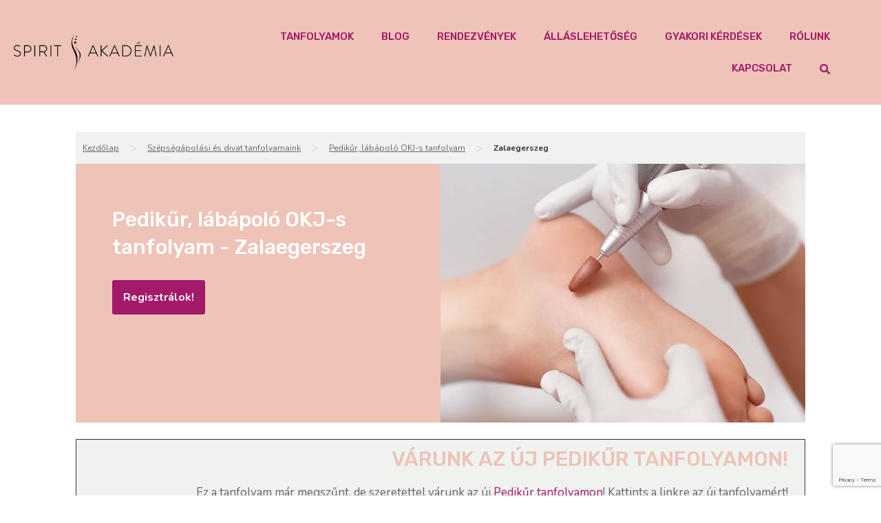

--- FILE ---
content_type: text/html; charset=UTF-8
request_url: https://spiritakademia.hu/labapolo-tanfolyam/zalaegerszeg/
body_size: 17399
content:
<!doctype html>
<html lang="hu">
<head>
	<meta charset="UTF-8">
		<meta name="viewport" content="width=device-width, initial-scale=1">
	<link rel="profile" href="http://gmpg.org/xfn/11">
	<meta name='robots' content='index, follow, max-image-preview:large, max-snippet:-1, max-video-preview:-1' />
    <!-- Start VWO Common Smartcode -->
    <script data-jetpack-boost="ignore" type='text/javascript'>
        var _vwo_clicks = 10;
    </script>
    <!-- End VWO Common Smartcode -->
        <!-- Start VWO Async SmartCode -->
    <link rel="preconnect" href="https://dev.visualwebsiteoptimizer.com" />
    <script data-jetpack-boost="ignore" type='text/javascript' id='vwoCode'>
        /* Fix: wp-rocket (application/ld+json) */
        window._vwo_code || (function () {
            var w=window,
            d=document;
            var account_id=991533,
            version=2.2,
            settings_tolerance=2000,
            library_tolerance=2500,
            use_existing_jquery=false,
            platform='web',
            hide_element='body',
            hide_element_style='opacity:0 !important;filter:alpha(opacity=0) !important;background:none !important';
            /* DO NOT EDIT BELOW THIS LINE */
            if(f=!1,v=d.querySelector('#vwoCode'),cc={},-1<d.URL.indexOf('__vwo_disable__')||w._vwo_code)return;try{var e=JSON.parse(localStorage.getItem('_vwo_'+account_id+'_config'));cc=e&&'object'==typeof e?e:{}}catch(e){}function r(t){try{return decodeURIComponent(t)}catch(e){return t}}var s=function(){var e={combination:[],combinationChoose:[],split:[],exclude:[],uuid:null,consent:null,optOut:null},t=d.cookie||'';if(!t)return e;for(var n,i,o=/(?:^|;\s*)(?:(_vis_opt_exp_(\d+)_combi=([^;]*))|(_vis_opt_exp_(\d+)_combi_choose=([^;]*))|(_vis_opt_exp_(\d+)_split=([^:;]*))|(_vis_opt_exp_(\d+)_exclude=[^;]*)|(_vis_opt_out=([^;]*))|(_vwo_global_opt_out=[^;]*)|(_vwo_uuid=([^;]*))|(_vwo_consent=([^;]*)))/g;null!==(n=o.exec(t));)try{n[1]?e.combination.push({id:n[2],value:r(n[3])}):n[4]?e.combinationChoose.push({id:n[5],value:r(n[6])}):n[7]?e.split.push({id:n[8],value:r(n[9])}):n[10]?e.exclude.push({id:n[11]}):n[12]?e.optOut=r(n[13]):n[14]?e.optOut=!0:n[15]?e.uuid=r(n[16]):n[17]&&(i=r(n[18]),e.consent=i&&3<=i.length?i.substring(0,3):null)}catch(e){}return e}();function i(){var e=function(){if(w.VWO&&Array.isArray(w.VWO))for(var e=0;e<w.VWO.length;e++){var t=w.VWO[e];if(Array.isArray(t)&&('setVisitorId'===t[0]||'setSessionId'===t[0]))return!0}return!1}(),t='a='+account_id+'&u='+encodeURIComponent(w._vis_opt_url||d.URL)+'&vn='+version+'&ph=1'+('undefined'!=typeof platform?'&p='+platform:'')+'&st='+w.performance.now();e||((n=function(){var e,t=[],n={},i=w.VWO&&w.VWO.appliedCampaigns||{};for(e in i){var o=i[e]&&i[e].v;o&&(t.push(e+'-'+o+'-1'),n[e]=!0)}if(s&&s.combination)for(var r=0;r<s.combination.length;r++){var a=s.combination[r];n[a.id]||t.push(a.id+'-'+a.value)}return t.join('|')}())&&(t+='&c='+n),(n=function(){var e=[],t={};if(s&&s.combinationChoose)for(var n=0;n<s.combinationChoose.length;n++){var i=s.combinationChoose[n];e.push(i.id+'-'+i.value),t[i.id]=!0}if(s&&s.split)for(var o=0;o<s.split.length;o++)t[(i=s.split[o]).id]||e.push(i.id+'-'+i.value);return e.join('|')}())&&(t+='&cc='+n),(n=function(){var e={},t=[];if(w.VWO&&Array.isArray(w.VWO))for(var n=0;n<w.VWO.length;n++){var i=w.VWO[n];if(Array.isArray(i)&&'setVariation'===i[0]&&i[1]&&Array.isArray(i[1]))for(var o=0;o<i[1].length;o++){var r,a=i[1][o];a&&'object'==typeof a&&(r=a.e,a=a.v,r&&a&&(e[r]=a))}}for(r in e)t.push(r+'-'+e[r]);return t.join('|')}())&&(t+='&sv='+n)),s&&s.optOut&&(t+='&o='+s.optOut);var n=function(){var e=[],t={};if(s&&s.exclude)for(var n=0;n<s.exclude.length;n++){var i=s.exclude[n];t[i.id]||(e.push(i.id),t[i.id]=!0)}return e.join('|')}();return n&&(t+='&e='+n),s&&s.uuid&&(t+='&id='+s.uuid),s&&s.consent&&(t+='&consent='+s.consent),w.name&&-1<w.name.indexOf('_vis_preview')&&(t+='&pM=true'),w.VWO&&w.VWO.ed&&(t+='&ed='+w.VWO.ed),t}code={nonce:v&&v.nonce,use_existing_jquery:function(){return'undefined'!=typeof use_existing_jquery?use_existing_jquery:void 0},library_tolerance:function(){return'undefined'!=typeof library_tolerance?library_tolerance:void 0},settings_tolerance:function(){return cc.sT||settings_tolerance},hide_element_style:function(){return'{'+(cc.hES||hide_element_style)+'}'},hide_element:function(){return performance.getEntriesByName('first-contentful-paint')[0]?'':'string'==typeof cc.hE?cc.hE:hide_element},getVersion:function(){return version},finish:function(e){var t;f||(f=!0,(t=d.getElementById('_vis_opt_path_hides'))&&t.parentNode.removeChild(t),e&&((new Image).src='https://dev.visualwebsiteoptimizer.com/ee.gif?a='+account_id+e))},finished:function(){return f},addScript:function(e){var t=d.createElement('script');t.type='text/javascript',e.src?t.src=e.src:t.text=e.text,v&&t.setAttribute('nonce',v.nonce),d.getElementsByTagName('head')[0].appendChild(t)},load:function(e,t){t=t||{};var n=new XMLHttpRequest;n.open('GET',e,!0),n.withCredentials=!t.dSC,n.responseType=t.responseType||'text',n.onload=function(){if(t.onloadCb)return t.onloadCb(n,e);200===n.status?_vwo_code.addScript({text:n.responseText}):_vwo_code.finish('&e=loading_failure:'+e)},n.onerror=function(){if(t.onerrorCb)return t.onerrorCb(e);_vwo_code.finish('&e=loading_failure:'+e)},n.send()},init:function(){var e,t=this.settings_tolerance();w._vwo_settings_timer=setTimeout(function(){_vwo_code.finish()},t),'body'!==this.hide_element()?(n=d.createElement('style'),e=(t=this.hide_element())?t+this.hide_element_style():'',t=d.getElementsByTagName('head')[0],n.setAttribute('id','_vis_opt_path_hides'),v&&n.setAttribute('nonce',v.nonce),n.setAttribute('type','text/css'),n.styleSheet?n.styleSheet.cssText=e:n.appendChild(d.createTextNode(e)),t.appendChild(n)):(n=d.getElementsByTagName('head')[0],(e=d.createElement('div')).style.cssText='z-index: 2147483647 !important;position: fixed !important;left: 0 !important;top: 0 !important;width: 100% !important;height: 100% !important;background: white !important;',e.setAttribute('id','_vis_opt_path_hides'),e.classList.add('_vis_hide_layer'),n.parentNode.insertBefore(e,n.nextSibling));var n='https://dev.visualwebsiteoptimizer.com/j.php?'+i();-1!==w.location.search.indexOf('_vwo_xhr')?this.addScript({src:n}):this.load(n+'&x=true',{l:1})}};w._vwo_code=code;code.init();})();
    </script>
    <!-- End VWO Async SmartCode -->
    
	<!-- This site is optimized with the Yoast SEO plugin v26.5 - https://yoast.com/wordpress/plugins/seo/ -->
	<title>Zalaegerszeg | Spirit Akadémia</title>
	<link rel="canonical" href="https://spiritakademia.hu/labapolo-tanfolyam/zalaegerszeg/" />
	<meta property="og:locale" content="hu_HU" />
	<meta property="og:type" content="article" />
	<meta property="og:title" content="Zalaegerszeg | Spirit Akadémia" />
	<meta property="og:url" content="https://spiritakademia.hu/labapolo-tanfolyam/zalaegerszeg/" />
	<meta property="og:site_name" content="Spirit Akadémia" />
	<meta property="article:modified_time" content="2026-01-22T13:27:06+00:00" />
	<meta property="og:image" content="https://spiritakademia.hu/uploads/coursemanager/course/33/banner_labapolo.jpg" />
	<meta name="twitter:card" content="summary_large_image" />
	<script type="application/ld+json" class="yoast-schema-graph">{"@context":"https://schema.org","@graph":[{"@type":"WebPage","@id":"https://spiritakademia.hu/labapolo-tanfolyam/zalaegerszeg/","url":"https://spiritakademia.hu/labapolo-tanfolyam/zalaegerszeg/","name":"Zalaegerszeg | Spirit Akadémia","isPartOf":{"@id":"https://spiritakademia.hu/#website"},"datePublished":"2023-05-22T16:50:16+00:00","dateModified":"2026-01-22T13:27:06+00:00","breadcrumb":{"@id":"https://spiritakademia.hu/labapolo-tanfolyam/zalaegerszeg/#breadcrumb"},"inLanguage":"hu","potentialAction":[{"@type":"ReadAction","target":["https://spiritakademia.hu/labapolo-tanfolyam/zalaegerszeg/"]}]},{"@type":"BreadcrumbList","@id":"https://spiritakademia.hu/labapolo-tanfolyam/zalaegerszeg/#breadcrumb","itemListElement":[{"@type":"ListItem","position":1,"name":"Kezdőlap","item":"https://spiritakademia.hu/"},{"@type":"ListItem","position":2,"name":"Pedikűr, lábápoló OKJ-s tanfolyam","item":"https://spiritakademia.hu/labapolo-tanfolyam/"},{"@type":"ListItem","position":3,"name":"Zalaegerszeg"}]},{"@type":"WebSite","@id":"https://spiritakademia.hu/#website","url":"https://spiritakademia.hu/","name":"Spirit Akadémia","description":"","publisher":{"@id":"https://spiritakademia.hu/#organization"},"potentialAction":[{"@type":"SearchAction","target":{"@type":"EntryPoint","urlTemplate":"https://spiritakademia.hu/?s={search_term_string}"},"query-input":{"@type":"PropertyValueSpecification","valueRequired":true,"valueName":"search_term_string"}}],"inLanguage":"hu"},{"@type":"Organization","@id":"https://spiritakademia.hu/#organization","name":"Spirit Akadémia","url":"https://spiritakademia.hu/","logo":{"@type":"ImageObject","inLanguage":"hu","@id":"https://spiritakademia.hu/#/schema/logo/image/","url":"https://spiritakademia.hu/wp-content/uploads/2020/11/Spirit-Akademia-fekete.png","contentUrl":"https://spiritakademia.hu/wp-content/uploads/2020/11/Spirit-Akademia-fekete.png","width":1560,"height":367,"caption":"Spirit Akadémia"},"image":{"@id":"https://spiritakademia.hu/#/schema/logo/image/"}}]}</script>
	<!-- / Yoast SEO plugin. -->


<link rel="alternate" type="application/rss+xml" title="Spirit Akadémia &raquo; hírcsatorna" href="https://spiritakademia.hu/feed/" />
<link rel="alternate" type="application/rss+xml" title="Spirit Akadémia &raquo; hozzászólás hírcsatorna" href="https://spiritakademia.hu/comments/feed/" />
<link rel="alternate" title="oEmbed (JSON)" type="application/json+oembed" href="https://spiritakademia.hu/wp-json/oembed/1.0/embed?url=https%3A%2F%2Fspiritakademia.hu%2Flabapolo-tanfolyam%2Fzalaegerszeg%2F" />
<link rel="alternate" title="oEmbed (XML)" type="text/xml+oembed" href="https://spiritakademia.hu/wp-json/oembed/1.0/embed?url=https%3A%2F%2Fspiritakademia.hu%2Flabapolo-tanfolyam%2Fzalaegerszeg%2F&#038;format=xml" />
<style id='wp-img-auto-sizes-contain-inline-css'>
img:is([sizes=auto i],[sizes^="auto," i]){contain-intrinsic-size:3000px 1500px}
/*# sourceURL=wp-img-auto-sizes-contain-inline-css */
</style>
<link rel='stylesheet' id='aac_style_aac_content-css' href='https://spiritakademia.hu/wp-content/plugins/alfakapos-api-connect/css/aac-content.css' media='all' />
<link rel='stylesheet' id='aac_style-css' href='https://spiritakademia.hu/wp-content/plugins/alfakapos-api-connect/css/style.css' media='all' />
<link rel='stylesheet' id='aac_style_fa-css' href='https://spiritakademia.hu/wp-content/plugins/alfakapos-api-connect/css/all.min.css' media='all' />
<link rel='stylesheet' id='aac_questionnaire-css' href='https://spiritakademia.hu/wp-content/plugins/alfakapos-api-connect/templates/questionnaire/style.css' media='all' />
<style id='wp-emoji-styles-inline-css'>

	img.wp-smiley, img.emoji {
		display: inline !important;
		border: none !important;
		box-shadow: none !important;
		height: 1em !important;
		width: 1em !important;
		margin: 0 0.07em !important;
		vertical-align: -0.1em !important;
		background: none !important;
		padding: 0 !important;
	}
/*# sourceURL=wp-emoji-styles-inline-css */
</style>
<link rel='stylesheet' id='wp-block-library-css' href='https://spiritakademia.hu/wp-includes/css/dist/block-library/style.min.css' media='all' />
<link rel='stylesheet' id='jet-engine-frontend-css' href='https://spiritakademia.hu/wp-content/plugins/jet-engine/assets/css/frontend.css' media='all' />
<style id='global-styles-inline-css'>
:root{--wp--preset--aspect-ratio--square: 1;--wp--preset--aspect-ratio--4-3: 4/3;--wp--preset--aspect-ratio--3-4: 3/4;--wp--preset--aspect-ratio--3-2: 3/2;--wp--preset--aspect-ratio--2-3: 2/3;--wp--preset--aspect-ratio--16-9: 16/9;--wp--preset--aspect-ratio--9-16: 9/16;--wp--preset--color--black: #000000;--wp--preset--color--cyan-bluish-gray: #abb8c3;--wp--preset--color--white: #ffffff;--wp--preset--color--pale-pink: #f78da7;--wp--preset--color--vivid-red: #cf2e2e;--wp--preset--color--luminous-vivid-orange: #ff6900;--wp--preset--color--luminous-vivid-amber: #fcb900;--wp--preset--color--light-green-cyan: #7bdcb5;--wp--preset--color--vivid-green-cyan: #00d084;--wp--preset--color--pale-cyan-blue: #8ed1fc;--wp--preset--color--vivid-cyan-blue: #0693e3;--wp--preset--color--vivid-purple: #9b51e0;--wp--preset--gradient--vivid-cyan-blue-to-vivid-purple: linear-gradient(135deg,rgb(6,147,227) 0%,rgb(155,81,224) 100%);--wp--preset--gradient--light-green-cyan-to-vivid-green-cyan: linear-gradient(135deg,rgb(122,220,180) 0%,rgb(0,208,130) 100%);--wp--preset--gradient--luminous-vivid-amber-to-luminous-vivid-orange: linear-gradient(135deg,rgb(252,185,0) 0%,rgb(255,105,0) 100%);--wp--preset--gradient--luminous-vivid-orange-to-vivid-red: linear-gradient(135deg,rgb(255,105,0) 0%,rgb(207,46,46) 100%);--wp--preset--gradient--very-light-gray-to-cyan-bluish-gray: linear-gradient(135deg,rgb(238,238,238) 0%,rgb(169,184,195) 100%);--wp--preset--gradient--cool-to-warm-spectrum: linear-gradient(135deg,rgb(74,234,220) 0%,rgb(151,120,209) 20%,rgb(207,42,186) 40%,rgb(238,44,130) 60%,rgb(251,105,98) 80%,rgb(254,248,76) 100%);--wp--preset--gradient--blush-light-purple: linear-gradient(135deg,rgb(255,206,236) 0%,rgb(152,150,240) 100%);--wp--preset--gradient--blush-bordeaux: linear-gradient(135deg,rgb(254,205,165) 0%,rgb(254,45,45) 50%,rgb(107,0,62) 100%);--wp--preset--gradient--luminous-dusk: linear-gradient(135deg,rgb(255,203,112) 0%,rgb(199,81,192) 50%,rgb(65,88,208) 100%);--wp--preset--gradient--pale-ocean: linear-gradient(135deg,rgb(255,245,203) 0%,rgb(182,227,212) 50%,rgb(51,167,181) 100%);--wp--preset--gradient--electric-grass: linear-gradient(135deg,rgb(202,248,128) 0%,rgb(113,206,126) 100%);--wp--preset--gradient--midnight: linear-gradient(135deg,rgb(2,3,129) 0%,rgb(40,116,252) 100%);--wp--preset--font-size--small: 13px;--wp--preset--font-size--medium: 20px;--wp--preset--font-size--large: 36px;--wp--preset--font-size--x-large: 42px;--wp--preset--spacing--20: 0.44rem;--wp--preset--spacing--30: 0.67rem;--wp--preset--spacing--40: 1rem;--wp--preset--spacing--50: 1.5rem;--wp--preset--spacing--60: 2.25rem;--wp--preset--spacing--70: 3.38rem;--wp--preset--spacing--80: 5.06rem;--wp--preset--shadow--natural: 6px 6px 9px rgba(0, 0, 0, 0.2);--wp--preset--shadow--deep: 12px 12px 50px rgba(0, 0, 0, 0.4);--wp--preset--shadow--sharp: 6px 6px 0px rgba(0, 0, 0, 0.2);--wp--preset--shadow--outlined: 6px 6px 0px -3px rgb(255, 255, 255), 6px 6px rgb(0, 0, 0);--wp--preset--shadow--crisp: 6px 6px 0px rgb(0, 0, 0);}:root { --wp--style--global--content-size: 800px;--wp--style--global--wide-size: 1200px; }:where(body) { margin: 0; }.wp-site-blocks > .alignleft { float: left; margin-right: 2em; }.wp-site-blocks > .alignright { float: right; margin-left: 2em; }.wp-site-blocks > .aligncenter { justify-content: center; margin-left: auto; margin-right: auto; }:where(.wp-site-blocks) > * { margin-block-start: 24px; margin-block-end: 0; }:where(.wp-site-blocks) > :first-child { margin-block-start: 0; }:where(.wp-site-blocks) > :last-child { margin-block-end: 0; }:root { --wp--style--block-gap: 24px; }:root :where(.is-layout-flow) > :first-child{margin-block-start: 0;}:root :where(.is-layout-flow) > :last-child{margin-block-end: 0;}:root :where(.is-layout-flow) > *{margin-block-start: 24px;margin-block-end: 0;}:root :where(.is-layout-constrained) > :first-child{margin-block-start: 0;}:root :where(.is-layout-constrained) > :last-child{margin-block-end: 0;}:root :where(.is-layout-constrained) > *{margin-block-start: 24px;margin-block-end: 0;}:root :where(.is-layout-flex){gap: 24px;}:root :where(.is-layout-grid){gap: 24px;}.is-layout-flow > .alignleft{float: left;margin-inline-start: 0;margin-inline-end: 2em;}.is-layout-flow > .alignright{float: right;margin-inline-start: 2em;margin-inline-end: 0;}.is-layout-flow > .aligncenter{margin-left: auto !important;margin-right: auto !important;}.is-layout-constrained > .alignleft{float: left;margin-inline-start: 0;margin-inline-end: 2em;}.is-layout-constrained > .alignright{float: right;margin-inline-start: 2em;margin-inline-end: 0;}.is-layout-constrained > .aligncenter{margin-left: auto !important;margin-right: auto !important;}.is-layout-constrained > :where(:not(.alignleft):not(.alignright):not(.alignfull)){max-width: var(--wp--style--global--content-size);margin-left: auto !important;margin-right: auto !important;}.is-layout-constrained > .alignwide{max-width: var(--wp--style--global--wide-size);}body .is-layout-flex{display: flex;}.is-layout-flex{flex-wrap: wrap;align-items: center;}.is-layout-flex > :is(*, div){margin: 0;}body .is-layout-grid{display: grid;}.is-layout-grid > :is(*, div){margin: 0;}body{padding-top: 0px;padding-right: 0px;padding-bottom: 0px;padding-left: 0px;}a:where(:not(.wp-element-button)){text-decoration: underline;}:root :where(.wp-element-button, .wp-block-button__link){background-color: #32373c;border-width: 0;color: #fff;font-family: inherit;font-size: inherit;font-style: inherit;font-weight: inherit;letter-spacing: inherit;line-height: inherit;padding-top: calc(0.667em + 2px);padding-right: calc(1.333em + 2px);padding-bottom: calc(0.667em + 2px);padding-left: calc(1.333em + 2px);text-decoration: none;text-transform: inherit;}.has-black-color{color: var(--wp--preset--color--black) !important;}.has-cyan-bluish-gray-color{color: var(--wp--preset--color--cyan-bluish-gray) !important;}.has-white-color{color: var(--wp--preset--color--white) !important;}.has-pale-pink-color{color: var(--wp--preset--color--pale-pink) !important;}.has-vivid-red-color{color: var(--wp--preset--color--vivid-red) !important;}.has-luminous-vivid-orange-color{color: var(--wp--preset--color--luminous-vivid-orange) !important;}.has-luminous-vivid-amber-color{color: var(--wp--preset--color--luminous-vivid-amber) !important;}.has-light-green-cyan-color{color: var(--wp--preset--color--light-green-cyan) !important;}.has-vivid-green-cyan-color{color: var(--wp--preset--color--vivid-green-cyan) !important;}.has-pale-cyan-blue-color{color: var(--wp--preset--color--pale-cyan-blue) !important;}.has-vivid-cyan-blue-color{color: var(--wp--preset--color--vivid-cyan-blue) !important;}.has-vivid-purple-color{color: var(--wp--preset--color--vivid-purple) !important;}.has-black-background-color{background-color: var(--wp--preset--color--black) !important;}.has-cyan-bluish-gray-background-color{background-color: var(--wp--preset--color--cyan-bluish-gray) !important;}.has-white-background-color{background-color: var(--wp--preset--color--white) !important;}.has-pale-pink-background-color{background-color: var(--wp--preset--color--pale-pink) !important;}.has-vivid-red-background-color{background-color: var(--wp--preset--color--vivid-red) !important;}.has-luminous-vivid-orange-background-color{background-color: var(--wp--preset--color--luminous-vivid-orange) !important;}.has-luminous-vivid-amber-background-color{background-color: var(--wp--preset--color--luminous-vivid-amber) !important;}.has-light-green-cyan-background-color{background-color: var(--wp--preset--color--light-green-cyan) !important;}.has-vivid-green-cyan-background-color{background-color: var(--wp--preset--color--vivid-green-cyan) !important;}.has-pale-cyan-blue-background-color{background-color: var(--wp--preset--color--pale-cyan-blue) !important;}.has-vivid-cyan-blue-background-color{background-color: var(--wp--preset--color--vivid-cyan-blue) !important;}.has-vivid-purple-background-color{background-color: var(--wp--preset--color--vivid-purple) !important;}.has-black-border-color{border-color: var(--wp--preset--color--black) !important;}.has-cyan-bluish-gray-border-color{border-color: var(--wp--preset--color--cyan-bluish-gray) !important;}.has-white-border-color{border-color: var(--wp--preset--color--white) !important;}.has-pale-pink-border-color{border-color: var(--wp--preset--color--pale-pink) !important;}.has-vivid-red-border-color{border-color: var(--wp--preset--color--vivid-red) !important;}.has-luminous-vivid-orange-border-color{border-color: var(--wp--preset--color--luminous-vivid-orange) !important;}.has-luminous-vivid-amber-border-color{border-color: var(--wp--preset--color--luminous-vivid-amber) !important;}.has-light-green-cyan-border-color{border-color: var(--wp--preset--color--light-green-cyan) !important;}.has-vivid-green-cyan-border-color{border-color: var(--wp--preset--color--vivid-green-cyan) !important;}.has-pale-cyan-blue-border-color{border-color: var(--wp--preset--color--pale-cyan-blue) !important;}.has-vivid-cyan-blue-border-color{border-color: var(--wp--preset--color--vivid-cyan-blue) !important;}.has-vivid-purple-border-color{border-color: var(--wp--preset--color--vivid-purple) !important;}.has-vivid-cyan-blue-to-vivid-purple-gradient-background{background: var(--wp--preset--gradient--vivid-cyan-blue-to-vivid-purple) !important;}.has-light-green-cyan-to-vivid-green-cyan-gradient-background{background: var(--wp--preset--gradient--light-green-cyan-to-vivid-green-cyan) !important;}.has-luminous-vivid-amber-to-luminous-vivid-orange-gradient-background{background: var(--wp--preset--gradient--luminous-vivid-amber-to-luminous-vivid-orange) !important;}.has-luminous-vivid-orange-to-vivid-red-gradient-background{background: var(--wp--preset--gradient--luminous-vivid-orange-to-vivid-red) !important;}.has-very-light-gray-to-cyan-bluish-gray-gradient-background{background: var(--wp--preset--gradient--very-light-gray-to-cyan-bluish-gray) !important;}.has-cool-to-warm-spectrum-gradient-background{background: var(--wp--preset--gradient--cool-to-warm-spectrum) !important;}.has-blush-light-purple-gradient-background{background: var(--wp--preset--gradient--blush-light-purple) !important;}.has-blush-bordeaux-gradient-background{background: var(--wp--preset--gradient--blush-bordeaux) !important;}.has-luminous-dusk-gradient-background{background: var(--wp--preset--gradient--luminous-dusk) !important;}.has-pale-ocean-gradient-background{background: var(--wp--preset--gradient--pale-ocean) !important;}.has-electric-grass-gradient-background{background: var(--wp--preset--gradient--electric-grass) !important;}.has-midnight-gradient-background{background: var(--wp--preset--gradient--midnight) !important;}.has-small-font-size{font-size: var(--wp--preset--font-size--small) !important;}.has-medium-font-size{font-size: var(--wp--preset--font-size--medium) !important;}.has-large-font-size{font-size: var(--wp--preset--font-size--large) !important;}.has-x-large-font-size{font-size: var(--wp--preset--font-size--x-large) !important;}
:root :where(.wp-block-pullquote){font-size: 1.5em;line-height: 1.6;}
/*# sourceURL=global-styles-inline-css */
</style>
<link rel='stylesheet' id='hello-elementor-css' href='https://spiritakademia.hu/wp-content/themes/hello-elementor/assets/css/reset.css' media='all' />
<link rel='stylesheet' id='hello-elementor-theme-style-css' href='https://spiritakademia.hu/wp-content/themes/hello-elementor/assets/css/theme.css' media='all' />
<link rel='stylesheet' id='hello-elementor-header-footer-css' href='https://spiritakademia.hu/wp-content/themes/hello-elementor/assets/css/header-footer.css' media='all' />
<link rel='stylesheet' id='elementor-frontend-css' href='https://spiritakademia.hu/wp-content/uploads/elementor/css/custom-frontend.min.css' media='all' />
<link rel='stylesheet' id='widget-heading-css' href='https://spiritakademia.hu/wp-content/plugins/elementor/assets/css/widget-heading.min.css' media='all' />
<link rel='stylesheet' id='e-sticky-css' href='https://spiritakademia.hu/wp-content/plugins/elementor-pro/assets/css/modules/sticky.min.css' media='all' />
<link rel='stylesheet' id='widget-image-css' href='https://spiritakademia.hu/wp-content/plugins/elementor/assets/css/widget-image.min.css' media='all' />
<link rel='stylesheet' id='widget-nav-menu-css' href='https://spiritakademia.hu/wp-content/uploads/elementor/css/custom-pro-widget-nav-menu.min.css' media='all' />
<link rel='stylesheet' id='widget-social-icons-css' href='https://spiritakademia.hu/wp-content/plugins/elementor/assets/css/widget-social-icons.min.css' media='all' />
<link rel='stylesheet' id='e-apple-webkit-css' href='https://spiritakademia.hu/wp-content/uploads/elementor/css/custom-apple-webkit.min.css' media='all' />
<link rel='stylesheet' id='widget-divider-css' href='https://spiritakademia.hu/wp-content/plugins/elementor/assets/css/widget-divider.min.css' media='all' />
<link rel='stylesheet' id='widget-icon-list-css' href='https://spiritakademia.hu/wp-content/uploads/elementor/css/custom-widget-icon-list.min.css' media='all' />
<link rel='stylesheet' id='elementor-icons-css' href='https://spiritakademia.hu/wp-content/plugins/elementor/assets/lib/eicons/css/elementor-icons.min.css' media='all' />
<link rel='stylesheet' id='elementor-post-7-css' href='https://spiritakademia.hu/wp-content/uploads/elementor/css/post-7.css' media='all' />
<link rel='stylesheet' id='elementor-post-40-css' href='https://spiritakademia.hu/wp-content/uploads/elementor/css/post-40.css' media='all' />
<link rel='stylesheet' id='elementor-post-58-css' href='https://spiritakademia.hu/wp-content/uploads/elementor/css/post-58.css' media='all' />
<link rel='stylesheet' id='hello-elementor-child-style-css' href='https://spiritakademia.hu/wp-content/themes/hello-theme-child-master/style.css' media='all' />
<link rel='stylesheet' id='jquery-chosen-css' href='https://spiritakademia.hu/wp-content/plugins/jet-search/assets/lib/chosen/chosen.min.css' media='all' />
<link rel='stylesheet' id='jet-search-css' href='https://spiritakademia.hu/wp-content/plugins/jet-search/assets/css/jet-search.css' media='all' />
<link rel='stylesheet' id='elementor-gf-nunito-css' href='https://fonts.googleapis.com/css?family=Nunito:100,100italic,200,200italic,300,300italic,400,400italic,500,500italic,600,600italic,700,700italic,800,800italic,900,900italic&#038;display=auto&#038;subset=latin-ext' media='all' />
<link rel='stylesheet' id='elementor-gf-rubik-css' href='https://fonts.googleapis.com/css?family=Rubik:100,100italic,200,200italic,300,300italic,400,400italic,500,500italic,600,600italic,700,700italic,800,800italic,900,900italic&#038;display=auto&#038;subset=latin-ext' media='all' />
<link rel='stylesheet' id='elementor-icons-shared-0-css' href='https://spiritakademia.hu/wp-content/plugins/elementor/assets/lib/font-awesome/css/fontawesome.min.css' media='all' />
<link rel='stylesheet' id='elementor-icons-fa-brands-css' href='https://spiritakademia.hu/wp-content/plugins/elementor/assets/lib/font-awesome/css/brands.min.css' media='all' />
<link rel='stylesheet' id='elementor-icons-fa-solid-css' href='https://spiritakademia.hu/wp-content/plugins/elementor/assets/lib/font-awesome/css/solid.min.css' media='all' />
<script src="https://spiritakademia.hu/wp-includes/js/jquery/jquery.min.js" id="jquery-core-js"></script>
<script src="https://spiritakademia.hu/wp-includes/js/jquery/jquery-migrate.min.js" id="jquery-migrate-js"></script>
<script id="aac_script-js-extra">
var aac_ajax_object = {"ajax_url":"https://spiritakademia.hu/wp-admin/admin-ajax.php"};
//# sourceURL=aac_script-js-extra
</script>
<script src="https://spiritakademia.hu/wp-content/plugins/alfakapos-api-connect/js/script.js" id="aac_script-js"></script>
<script id="aac_questionnaire-js-extra">
var aac_questionnaire_ajax_object = {"ajax_url":"https://spiritakademia.hu/wp-admin/admin-ajax.php","post_id":"","wg_nonce":"e8b886c31d"};
//# sourceURL=aac_questionnaire-js-extra
</script>
<script src="https://spiritakademia.hu/wp-content/plugins/alfakapos-api-connect/templates/questionnaire/script.js" id="aac_questionnaire-js"></script>
<script src="https://spiritakademia.hu/wp-includes/js/imagesloaded.min.js" id="imagesLoaded-js"></script>
<link rel="https://api.w.org/" href="https://spiritakademia.hu/wp-json/" /><link rel="alternate" title="JSON" type="application/json" href="https://spiritakademia.hu/wp-json/wp/v2/pages/364967" /><link rel="EditURI" type="application/rsd+xml" title="RSD" href="https://spiritakademia.hu/xmlrpc.php?rsd" />
<meta name="generator" content="WordPress 6.9" />
<link rel='shortlink' href='https://spiritakademia.hu/?p=364967' />
<meta name="facebook-domain-verification" content="yvgayyn0m3jcfdvy2cmtgb1w2fihou" />
<!-- Meta Pixel Code -->
<script>
!function(f,b,e,v,n,t,s)
{if(f.fbq)return;n=f.fbq=function(){n.callMethod?
n.callMethod.apply(n,arguments):n.queue.push(arguments)};
if(!f._fbq)f._fbq=n;n.push=n;n.loaded=!0;n.version='2.0';
n.queue=[];t=b.createElement(e);t.async=!0;
t.src=v;s=b.getElementsByTagName(e)[0];
s.parentNode.insertBefore(t,s)}(window, document,'script',
'https://connect.facebook.net/en_US/fbevents.js');
fbq('init', '3078898692241704');
fbq('track', 'PageView');
</script>
<noscript><img height="1" width="1" style="display:none"
src="https://www.facebook.com/tr?id=3078898692241704&ev=PageView&noscript=1"
/></noscript>
<!-- End Meta Pixel Code --><meta name="generator" content="Elementor 3.33.4; features: additional_custom_breakpoints; settings: css_print_method-external, google_font-enabled, font_display-auto">
			<style>
				.e-con.e-parent:nth-of-type(n+4):not(.e-lazyloaded):not(.e-no-lazyload),
				.e-con.e-parent:nth-of-type(n+4):not(.e-lazyloaded):not(.e-no-lazyload) * {
					background-image: none !important;
				}
				@media screen and (max-height: 1024px) {
					.e-con.e-parent:nth-of-type(n+3):not(.e-lazyloaded):not(.e-no-lazyload),
					.e-con.e-parent:nth-of-type(n+3):not(.e-lazyloaded):not(.e-no-lazyload) * {
						background-image: none !important;
					}
				}
				@media screen and (max-height: 640px) {
					.e-con.e-parent:nth-of-type(n+2):not(.e-lazyloaded):not(.e-no-lazyload),
					.e-con.e-parent:nth-of-type(n+2):not(.e-lazyloaded):not(.e-no-lazyload) * {
						background-image: none !important;
					}
				}
			</style>
			<link rel="icon" href="https://spiritakademia.hu/wp-content/uploads/2020/11/cropped-spirit_akademia_favicon-1-32x32.png" sizes="32x32" />
<link rel="icon" href="https://spiritakademia.hu/wp-content/uploads/2020/11/cropped-spirit_akademia_favicon-1-192x192.png" sizes="192x192" />
<link rel="apple-touch-icon" href="https://spiritakademia.hu/wp-content/uploads/2020/11/cropped-spirit_akademia_favicon-1-180x180.png" />
<meta name="msapplication-TileImage" content="https://spiritakademia.hu/wp-content/uploads/2020/11/cropped-spirit_akademia_favicon-1-270x270.png" />
<!-- CookieBot START -->
	<script id="Cookiebot" src="https://consent.cookiebot.com/uc.js" data-cbid="8ff9839d-3d1c-40fc-baf7-0d3c492767ad" type="text/javascript"></script>
<!-- CookieBot END -->
	
	<!-- Google Tag Manager -->
	<!-- NEW GTM Code START -->
	<script>(function(w,d,s,l,i){w[l]=w[l]||[];w[l].push({'gtm.start':
	new Date().getTime(),event:'gtm.js'});var f=d.getElementsByTagName(s)[0],
	j=d.createElement(s),dl=l!='dataLayer'?'&l='+l:'';j.async=true;j.src=
	'https://www.googletagmanager.com/gtm.js?id='+i+dl;f.parentNode.insertBefore(j,f);
	})(window,document,'script','dataLayer','GTM-WS2ZTSWW');</script>
	<!-- NEW GTM Code END -->
	<!-- End Google Tag Manager -->
	
<!-- Global site tag (gtag.js) - Google Analytics -->
	<!-- OLD GTM Code START -->
<script async src="https://www.googletagmanager.com/gtag/js?id=UA-191780584-1"></script>
<script>
  window.dataLayer = window.dataLayer || [];
  function gtag(){dataLayer.push(arguments);}
  gtag('js', new Date());
  gtag('config', 'UA-191780584-1');
</script>
	<!-- OLD GTM Code END -->
	
	
	
</head>
<body class="wp-singular page-template-default page page-id-364967 page-child parent-pageid-364936 wp-custom-logo wp-embed-responsive wp-theme-hello-elementor wp-child-theme-hello-theme-child-master hello-elementor-default elementor-default elementor-kit-7">
	
	<!-- Google Tag Manager (noscript) -->
	<noscript><iframe src="https://www.googletagmanager.com/ns.html?id=GTM-WS2ZTSWW"
	height="0" width="0" style="display:none;visibility:hidden"></iframe></noscript>
	<!-- End Google Tag Manager (noscript) -->

		<header data-elementor-type="header" data-elementor-id="40" class="elementor elementor-40 elementor-location-header" data-elementor-post-type="elementor_library">
					<section class="elementor-section elementor-top-section elementor-element elementor-element-edc59af elementor-hidden-desktop elementor-hidden-tablet elementor-hidden-mobile elementor-section-boxed elementor-section-height-default elementor-section-height-default" data-id="edc59af" data-element_type="section" data-settings="{&quot;background_background&quot;:&quot;classic&quot;,&quot;sticky&quot;:&quot;top&quot;,&quot;sticky_on&quot;:[&quot;desktop&quot;,&quot;tablet&quot;,&quot;mobile&quot;],&quot;sticky_offset&quot;:0,&quot;sticky_effects_offset&quot;:0,&quot;sticky_anchor_link_offset&quot;:0}">
						<div class="elementor-container elementor-column-gap-default">
					<div class="elementor-column elementor-col-100 elementor-top-column elementor-element elementor-element-62554ce" data-id="62554ce" data-element_type="column">
			<div class="elementor-widget-wrap elementor-element-populated">
						<div class="elementor-element elementor-element-0ad48a2 elementor-widget elementor-widget-heading" data-id="0ad48a2" data-element_type="widget" data-widget_type="heading.default">
				<div class="elementor-widget-container">
					<h2 class="elementor-heading-title elementor-size-default">Kedves Érdeklődő!<br>
Ma (csütörtök) 20,00 órától karbantartás miatt weboldalunk nem elérhető.<br>
Kérünk látogass vissza néhány óra múlva vagy keresd kollégáinkat az info@spiritakademia.hu e-mail címen.</h2>				</div>
				</div>
					</div>
		</div>
					</div>
		</section>
				<section class="elementor-section elementor-top-section elementor-element elementor-element-ad59cad elementor-section-full_width elementor-section-height-default elementor-section-height-default" data-id="ad59cad" data-element_type="section" data-settings="{&quot;background_background&quot;:&quot;classic&quot;}">
						<div class="elementor-container elementor-column-gap-default">
					<div class="elementor-column elementor-col-33 elementor-top-column elementor-element elementor-element-7b7e494" data-id="7b7e494" data-element_type="column">
			<div class="elementor-widget-wrap elementor-element-populated">
						<div class="elementor-element elementor-element-fae5031 elementor-widget elementor-widget-theme-site-logo elementor-widget-image" data-id="fae5031" data-element_type="widget" data-widget_type="theme-site-logo.default">
				<div class="elementor-widget-container">
											<a href="https://spiritakademia.hu">
			<img width="768" height="181" src="https://spiritakademia.hu/wp-content/uploads/2020/11/cropped-Spirit-Akademia-fekete-768x181.png" class="attachment-medium_large size-medium_large wp-image-271" alt="" srcset="https://spiritakademia.hu/wp-content/uploads/2020/11/cropped-Spirit-Akademia-fekete-768x181.png 768w, https://spiritakademia.hu/wp-content/uploads/2020/11/cropped-Spirit-Akademia-fekete-300x71.png 300w, https://spiritakademia.hu/wp-content/uploads/2020/11/cropped-Spirit-Akademia-fekete-1024x241.png 1024w, https://spiritakademia.hu/wp-content/uploads/2020/11/cropped-Spirit-Akademia-fekete-1536x361.png 1536w, https://spiritakademia.hu/wp-content/uploads/2020/11/cropped-Spirit-Akademia-fekete.png 1560w" sizes="(max-width: 768px) 100vw, 768px" />				</a>
											</div>
				</div>
					</div>
		</div>
				<div class="elementor-column elementor-col-33 elementor-top-column elementor-element elementor-element-063b077 elementor-hidden-desktop" data-id="063b077" data-element_type="column">
			<div class="elementor-widget-wrap elementor-element-populated">
						<div class="elementor-element elementor-element-c18c0a6 elementor-tablet-align-left elementor-mobile-align-left elementor-widget elementor-widget-button" data-id="c18c0a6" data-element_type="widget" data-widget_type="button.default">
				<div class="elementor-widget-container">
									<div class="elementor-button-wrapper">
					<a class="elementor-button elementor-button-link elementor-size-sm" href="#">
						<span class="elementor-button-content-wrapper">
									<span class="elementor-button-text">Tanfolyamok</span>
					</span>
					</a>
				</div>
								</div>
				</div>
					</div>
		</div>
				<div class="elementor-column elementor-col-33 elementor-top-column elementor-element elementor-element-a59920c" data-id="a59920c" data-element_type="column">
			<div class="elementor-widget-wrap elementor-element-populated">
						<div class="elementor-element elementor-element-13e7cde elementor-nav-menu__align-end elementor-nav-menu--stretch elementor-nav-menu__text-align-center elementor-nav-menu--dropdown-tablet elementor-nav-menu--toggle elementor-nav-menu--burger elementor-widget elementor-widget-nav-menu" data-id="13e7cde" data-element_type="widget" data-settings="{&quot;full_width&quot;:&quot;stretch&quot;,&quot;submenu_icon&quot;:{&quot;value&quot;:&quot;&lt;i class=\&quot;\&quot; aria-hidden=\&quot;true\&quot;&gt;&lt;\/i&gt;&quot;,&quot;library&quot;:&quot;&quot;},&quot;layout&quot;:&quot;horizontal&quot;,&quot;toggle&quot;:&quot;burger&quot;}" data-widget_type="nav-menu.default">
				<div class="elementor-widget-container">
								<nav aria-label="Menü" class="elementor-nav-menu--main elementor-nav-menu__container elementor-nav-menu--layout-horizontal e--pointer-none">
				<ul id="menu-1-13e7cde" class="elementor-nav-menu"><li class="menu-item menu-item-type-post_type menu-item-object-page menu-item-39"><a href="https://spiritakademia.hu/tanfolyamok/" class="elementor-item">Tanfolyamok</a></li>
<li class="menu-item menu-item-type-post_type menu-item-object-page menu-item-1491"><a href="https://spiritakademia.hu/blog/" class="elementor-item">Blog</a></li>
<li class="menu-item menu-item-type-post_type menu-item-object-page menu-item-367592"><a href="https://spiritakademia.hu/rendezvenyek/" class="elementor-item">Rendezvények</a></li>
<li class="menu-item menu-item-type-post_type menu-item-object-page menu-item-367238"><a href="https://spiritakademia.hu/allaslehetoseg/" class="elementor-item">Álláslehetőség</a></li>
<li class="menu-item menu-item-type-post_type menu-item-object-page menu-item-34"><a href="https://spiritakademia.hu/gyakori-kerdesek/" class="elementor-item">Gyakori kérdések</a></li>
<li class="menu-item menu-item-type-post_type menu-item-object-page menu-item-38"><a href="https://spiritakademia.hu/rolunk/" class="elementor-item">Rólunk</a></li>
<li class="menu-item menu-item-type-post_type menu-item-object-page menu-item-35"><a href="https://spiritakademia.hu/kapcsolat/" class="elementor-item">Kapcsolat</a></li>
<li class="menu-item menu-item-type-custom menu-item-object-custom menu-item-1150"><a href="/kereses" class="elementor-item"><i aria-hidden="true" class="fas fa-search" style="margin-top: 3px;"></i></a></li>
</ul>			</nav>
					<div class="elementor-menu-toggle" role="button" tabindex="0" aria-label="Menü kapcsoló" aria-expanded="false">
			<i aria-hidden="true" role="presentation" class="elementor-menu-toggle__icon--open eicon-menu-bar"></i><i aria-hidden="true" role="presentation" class="elementor-menu-toggle__icon--close eicon-close"></i>		</div>
					<nav class="elementor-nav-menu--dropdown elementor-nav-menu__container" aria-hidden="true">
				<ul id="menu-2-13e7cde" class="elementor-nav-menu"><li class="menu-item menu-item-type-post_type menu-item-object-page menu-item-39"><a href="https://spiritakademia.hu/tanfolyamok/" class="elementor-item" tabindex="-1">Tanfolyamok</a></li>
<li class="menu-item menu-item-type-post_type menu-item-object-page menu-item-1491"><a href="https://spiritakademia.hu/blog/" class="elementor-item" tabindex="-1">Blog</a></li>
<li class="menu-item menu-item-type-post_type menu-item-object-page menu-item-367592"><a href="https://spiritakademia.hu/rendezvenyek/" class="elementor-item" tabindex="-1">Rendezvények</a></li>
<li class="menu-item menu-item-type-post_type menu-item-object-page menu-item-367238"><a href="https://spiritakademia.hu/allaslehetoseg/" class="elementor-item" tabindex="-1">Álláslehetőség</a></li>
<li class="menu-item menu-item-type-post_type menu-item-object-page menu-item-34"><a href="https://spiritakademia.hu/gyakori-kerdesek/" class="elementor-item" tabindex="-1">Gyakori kérdések</a></li>
<li class="menu-item menu-item-type-post_type menu-item-object-page menu-item-38"><a href="https://spiritakademia.hu/rolunk/" class="elementor-item" tabindex="-1">Rólunk</a></li>
<li class="menu-item menu-item-type-post_type menu-item-object-page menu-item-35"><a href="https://spiritakademia.hu/kapcsolat/" class="elementor-item" tabindex="-1">Kapcsolat</a></li>
<li class="menu-item menu-item-type-custom menu-item-object-custom menu-item-1150"><a href="/kereses" class="elementor-item" tabindex="-1"><i aria-hidden="true" class="fas fa-search" style="margin-top: 3px;"></i></a></li>
</ul>			</nav>
						</div>
				</div>
					</div>
		</div>
					</div>
		</section>
				</header>
		
<main class="site-main post-364967 page type-page status-publish hentry" role="main">
			<header class="page-header">
					</header>
		<div class="page-content">
		

<script src="https://www.google.com/recaptcha/api.js?render=6LczZeMZAAAAAHr2msjHyGrM6RHgXv2SGEzuPRGj"></script>
<div class="aac-content aac-course-city-page">
    <div class="aac-hero-section">
        <div class="aac-hero">
                        <div class="aac-hero-breadcrumbs">
                <div><ul id="breadcrumbs" class="breadcrumbs"><li class="item-home"><a class="bread-link bread-home" href="https://spiritakademia.hu" title="Kezdőlap">Kezdőlap</a></li><li class="separator separator-home"> &gt; </li><li class="item-parent item-parent-8386"><a class="bread-parent bread-parent-8386" href="https://spiritakademia.hu/kategoria/szepsegapolasi-tanfolyamok/" title="Szépségápolási és divat tanfolyamaink">Szépségápolási és divat tanfolyamaink</a></li><li class="separator separator-8386"> &gt; </li><li class="item-parent item-parent-364936"><a class="bread-parent bread-parent-364936" href="https://spiritakademia.hu/labapolo-tanfolyam/" title="Pedikűr, lábápoló OKJ-s tanfolyam">Pedikűr, lábápoló OKJ-s tanfolyam</a></li><li class="separator separator-364936"> &gt; </li><li class="item-current item-364967"><strong title="Zalaegerszeg"> Zalaegerszeg</strong></li></ul></div>
            </div>
            <div class="aac-hero-left">
                                    <h1  style="color:#ffffff!important;">Pedikűr, lábápoló OKJ-s tanfolyam - Zalaegerszeg</h1>
                                <div class="aac-hero-right-content">
                    <button class="aac-form-btn" style="background-color:#A21A69!important;">Regisztrálok!</button>
                </div>
            </div>
            <div class="aac-hero-right" style="background-image: url(https://spiritakademia.hu/uploads/coursemanager/course/33/banner_labapolo.jpg"></div>
        </div>
    </div>
    <div class="aac-imp-msg-section">
        <div class="aac-imp-msg-box">
            <h2>Várunk az új Pedikűr tanfolyamon!</h2>
            <p><p style="font-weight: 400;">Ez a tanfolyam m&aacute;r megszűnt, de szeretettel v&aacute;runk az &uacute;j <a href="/pedikur-tanfolyam/">Pedikűr tanfolyamon</a>! Kattints a linkre az &uacute;j tanfolyam&eacute;rt!</p></p>
        </div>
    </div>
    <div class="aac-icon-list-section">
        <div class="aac-icon-list">
            <div class="aac-icon-list-left">
                <h2><i>Pedikűr, lábápoló OKJ-s tanfolyam - Zalaegerszeg</i></h2>            </div>
            <div class="aac-icons-container">

                            <div class="aac-icon-list-right aac-kozpont-szintu-adatok">
                    
                                        <div class="aac-icon-list-right-cont">
                        <p class="aac-icon-title">Képzés típusa: </p><p class="aac-text">OKJ oktatás</p>
                    </div>
                    <div class="aac-icon-list-right-cont">
                        <p class="aac-icon-title">Szükséges iskolai végzettség: </p><p class="aac-text">alapfokú iskolai végzettség (8 általános)</p>
                    </div>   
                </div>
                                        </div>  
        </div>  
    </div>

            <div><strong>Jelentkezz az &uacute;j <a href="/pedikur-tanfolyam/">Pedikűr tanfolyamra</a>!&nbsp;Kattints &eacute;s jelentkezz!</strong></div>
        <div class="aac-org-section">
        <div class="aac-org">
            <p><p class="alfaOrg">Pedikűr, lábápoló OKJ-s tanfolyam képzésünket Alfa Kapos Képző Központ Kft. partnerünk szervezi.</p></p>
        </div>
    </div>
    <input type="hidden" form="aacForm" name="user_ip" value="18.191.22.246">
                    <input type="hidden" form="aacForm" name="reg_form_url" value="https://spiritakademia.hu/labapolo-tanfolyam/zalaegerszeg/"></div>

		<div class="post-tags">
					</div>
			</div>

	</main>

			<footer data-elementor-type="footer" data-elementor-id="58" class="elementor elementor-58 elementor-location-footer" data-elementor-post-type="elementor_library">
					<section class="elementor-section elementor-top-section elementor-element elementor-element-d69972a elementor-section-boxed elementor-section-height-default elementor-section-height-default" data-id="d69972a" data-element_type="section" data-settings="{&quot;background_background&quot;:&quot;classic&quot;}">
						<div class="elementor-container elementor-column-gap-default">
					<div class="elementor-column elementor-col-33 elementor-top-column elementor-element elementor-element-ced9d53" data-id="ced9d53" data-element_type="column">
			<div class="elementor-widget-wrap elementor-element-populated">
						<div class="elementor-element elementor-element-c36d795 elementor-widget elementor-widget-theme-site-logo elementor-widget-image" data-id="c36d795" data-element_type="widget" data-widget_type="theme-site-logo.default">
				<div class="elementor-widget-container">
											<a href="https://spiritakademia.hu">
			<img width="768" height="181" src="https://spiritakademia.hu/wp-content/uploads/2020/11/cropped-Spirit-Akademia-fekete-768x181.png" class="attachment-medium_large size-medium_large wp-image-271" alt="" srcset="https://spiritakademia.hu/wp-content/uploads/2020/11/cropped-Spirit-Akademia-fekete-768x181.png 768w, https://spiritakademia.hu/wp-content/uploads/2020/11/cropped-Spirit-Akademia-fekete-300x71.png 300w, https://spiritakademia.hu/wp-content/uploads/2020/11/cropped-Spirit-Akademia-fekete-1024x241.png 1024w, https://spiritakademia.hu/wp-content/uploads/2020/11/cropped-Spirit-Akademia-fekete-1536x361.png 1536w, https://spiritakademia.hu/wp-content/uploads/2020/11/cropped-Spirit-Akademia-fekete.png 1560w" sizes="(max-width: 768px) 100vw, 768px" />				</a>
											</div>
				</div>
				<div class="elementor-element elementor-element-13529bd elementor-widget elementor-widget-text-editor" data-id="13529bd" data-element_type="widget" data-widget_type="text-editor.default">
				<div class="elementor-widget-container">
									<p>Csatlakozz a közzöségünkhöz:</p>								</div>
				</div>
				<div class="elementor-element elementor-element-bfe7221 e-grid-align-left elementor-shape-rounded elementor-grid-0 elementor-widget elementor-widget-social-icons" data-id="bfe7221" data-element_type="widget" data-widget_type="social-icons.default">
				<div class="elementor-widget-container">
							<div class="elementor-social-icons-wrapper elementor-grid" role="list">
							<span class="elementor-grid-item" role="listitem">
					<a class="elementor-icon elementor-social-icon elementor-social-icon-facebook elementor-repeater-item-0d3f87d" href="https://www.facebook.com/spiritakademia" target="_blank">
						<span class="elementor-screen-only">Facebook</span>
						<i aria-hidden="true" class="fab fa-facebook"></i>					</a>
				</span>
							<span class="elementor-grid-item" role="listitem">
					<a class="elementor-icon elementor-social-icon elementor-social-icon-instagram elementor-repeater-item-97cbdb5" href="https://www.instagram.com/spirit_nails_official/" target="_blank">
						<span class="elementor-screen-only">Instagram</span>
						<i aria-hidden="true" class="fab fa-instagram"></i>					</a>
				</span>
							<span class="elementor-grid-item" role="listitem">
					<a class="elementor-icon elementor-social-icon elementor-social-icon-tiktok elementor-repeater-item-8c44f1f" href="https://www.tiktok.com/@spiritnails_official" target="_blank">
						<span class="elementor-screen-only">Tiktok</span>
						<i aria-hidden="true" class="fab fa-tiktok"></i>					</a>
				</span>
							<span class="elementor-grid-item" role="listitem">
					<a class="elementor-icon elementor-social-icon elementor-social-icon-youtube elementor-repeater-item-a74ea27" href="https://www.youtube.com/@spiritakademia9282" target="_blank">
						<span class="elementor-screen-only">Youtube</span>
						<i aria-hidden="true" class="fab fa-youtube"></i>					</a>
				</span>
					</div>
						</div>
				</div>
				<div class="elementor-element elementor-element-6f058ba elementor-widget-divider--view-line elementor-widget elementor-widget-divider" data-id="6f058ba" data-element_type="widget" data-widget_type="divider.default">
				<div class="elementor-widget-container">
							<div class="elementor-divider">
			<span class="elementor-divider-separator">
						</span>
		</div>
						</div>
				</div>
				<div class="elementor-element elementor-element-1d6a1e2 elementor-align-left elementor-icon-list--layout-traditional elementor-list-item-link-full_width elementor-widget elementor-widget-icon-list" data-id="1d6a1e2" data-element_type="widget" data-widget_type="icon-list.default">
				<div class="elementor-widget-container">
							<ul class="elementor-icon-list-items">
							<li class="elementor-icon-list-item">
											<a href="tel:+36305233362">

												<span class="elementor-icon-list-icon">
							<i aria-hidden="true" class="fas fa-phone-alt"></i>						</span>
										<span class="elementor-icon-list-text">+36 30 523 3362</span>
											</a>
									</li>
								<li class="elementor-icon-list-item">
											<a href="mailto:info@spiritakademia.hu">

												<span class="elementor-icon-list-icon">
							<i aria-hidden="true" class="fas fa-inbox"></i>						</span>
										<span class="elementor-icon-list-text">info@spiritakademia.hu</span>
											</a>
									</li>
								<li class="elementor-icon-list-item">
											<span class="elementor-icon-list-icon">
							<i aria-hidden="true" class="fas fa-address-card"></i>						</span>
										<span class="elementor-icon-list-text">Székhely:<br>7400 Kaposvár, Zárda utca 13. 1. em. 2. ajtó</span>
									</li>
						</ul>
						</div>
				</div>
				<div class="elementor-element elementor-element-8879e85 elementor-widget elementor-widget-text-editor" data-id="8879e85" data-element_type="widget" data-widget_type="text-editor.default">
				<div class="elementor-widget-container">
									<p>SPIRIT AKADÉMIA Kft. Minden jog fenntartva.</p>								</div>
				</div>
					</div>
		</div>
				<div class="elementor-column elementor-col-33 elementor-top-column elementor-element elementor-element-bc36874" data-id="bc36874" data-element_type="column">
			<div class="elementor-widget-wrap elementor-element-populated">
						<div class="elementor-element elementor-element-33fd2db elementor-nav-menu--dropdown-none elementor-widget elementor-widget-nav-menu" data-id="33fd2db" data-element_type="widget" data-settings="{&quot;layout&quot;:&quot;vertical&quot;,&quot;submenu_icon&quot;:{&quot;value&quot;:&quot;&lt;i class=\&quot;fas fa-caret-down\&quot; aria-hidden=\&quot;true\&quot;&gt;&lt;\/i&gt;&quot;,&quot;library&quot;:&quot;fa-solid&quot;}}" data-widget_type="nav-menu.default">
				<div class="elementor-widget-container">
								<nav aria-label="Menü" class="elementor-nav-menu--main elementor-nav-menu__container elementor-nav-menu--layout-vertical e--pointer-none">
				<ul id="menu-1-33fd2db" class="elementor-nav-menu sm-vertical"><li class="menu-item menu-item-type-custom menu-item-object-custom menu-item-367595"><a href="/tanfolyamok/" class="elementor-item">Tanfolyamok</a></li>
<li class="menu-item menu-item-type-post_type menu-item-object-page menu-item-350"><a href="https://spiritakademia.hu/blog/" class="elementor-item">Blog</a></li>
<li class="menu-item menu-item-type-post_type menu-item-object-page menu-item-367593"><a href="https://spiritakademia.hu/rendezvenyek/" class="elementor-item">Rendezvények</a></li>
<li class="menu-item menu-item-type-post_type menu-item-object-page menu-item-privacy-policy menu-item-351"><a rel="privacy-policy" href="https://spiritakademia.hu/adatvedelem/" class="elementor-item">Adatvédelem</a></li>
<li class="menu-item menu-item-type-post_type menu-item-object-page menu-item-354"><a href="https://spiritakademia.hu/panaszkezeles/" class="elementor-item">Panaszkezelés</a></li>
<li class="menu-item menu-item-type-post_type menu-item-object-page menu-item-367594"><a href="https://spiritakademia.hu/gyakori-kerdesek/" class="elementor-item">Gyakori kérdések</a></li>
<li class="menu-item menu-item-type-custom menu-item-object-custom menu-item-367621"><a href="https://spiritakademia.hu/wp-content/uploads/2024/07/szakellato_helyek.pdf" class="elementor-item">Orvosi alkalmassági</a></li>
</ul>			</nav>
						<nav class="elementor-nav-menu--dropdown elementor-nav-menu__container" aria-hidden="true">
				<ul id="menu-2-33fd2db" class="elementor-nav-menu sm-vertical"><li class="menu-item menu-item-type-custom menu-item-object-custom menu-item-367595"><a href="/tanfolyamok/" class="elementor-item" tabindex="-1">Tanfolyamok</a></li>
<li class="menu-item menu-item-type-post_type menu-item-object-page menu-item-350"><a href="https://spiritakademia.hu/blog/" class="elementor-item" tabindex="-1">Blog</a></li>
<li class="menu-item menu-item-type-post_type menu-item-object-page menu-item-367593"><a href="https://spiritakademia.hu/rendezvenyek/" class="elementor-item" tabindex="-1">Rendezvények</a></li>
<li class="menu-item menu-item-type-post_type menu-item-object-page menu-item-privacy-policy menu-item-351"><a rel="privacy-policy" href="https://spiritakademia.hu/adatvedelem/" class="elementor-item" tabindex="-1">Adatvédelem</a></li>
<li class="menu-item menu-item-type-post_type menu-item-object-page menu-item-354"><a href="https://spiritakademia.hu/panaszkezeles/" class="elementor-item" tabindex="-1">Panaszkezelés</a></li>
<li class="menu-item menu-item-type-post_type menu-item-object-page menu-item-367594"><a href="https://spiritakademia.hu/gyakori-kerdesek/" class="elementor-item" tabindex="-1">Gyakori kérdések</a></li>
<li class="menu-item menu-item-type-custom menu-item-object-custom menu-item-367621"><a href="https://spiritakademia.hu/wp-content/uploads/2024/07/szakellato_helyek.pdf" class="elementor-item" tabindex="-1">Orvosi alkalmassági</a></li>
</ul>			</nav>
						</div>
				</div>
				<div class="elementor-element elementor-element-852d959 elementor-widget elementor-widget-text-editor" data-id="852d959" data-element_type="widget" data-widget_type="text-editor.default">
				<div class="elementor-widget-container">
									<p>Felnőttképző engedély száma: E/2021/000014</p><p>Felnőttképző nyilvántartásba vételi száma: B/2020/007568</p>								</div>
				</div>
					</div>
		</div>
				<div class="elementor-column elementor-col-33 elementor-top-column elementor-element elementor-element-86a3d45" data-id="86a3d45" data-element_type="column">
			<div class="elementor-widget-wrap elementor-element-populated">
						<div class="elementor-element elementor-element-0b0f71c elementor-widget elementor-widget-heading" data-id="0b0f71c" data-element_type="widget" data-widget_type="heading.default">
				<div class="elementor-widget-container">
					<h2 class="elementor-heading-title elementor-size-default">Hírlevél feliratkozás</h2>				</div>
				</div>
				<div class="elementor-element elementor-element-7db06f7 elementor-widget elementor-widget-html" data-id="7db06f7" data-element_type="widget" data-widget_type="html.default">
				<div class="elementor-widget-container">
					<!-- WebGalamb Hírlevélkód eleje -->
<form id="feliratkozo_form_10" method="post" action="https://kaposnews.com/subscriber.php?g=10&f=58cc117647">
  <table border="0" cellspacing="0" cellpadding="4">
    <tr class="table-row table-row-2"> 
    <td>Név:<font color="red">*</font></td>
    <td>
     <input type="text" name="f_40" />
    </td>
   </tr>
   <tr class="table-row table-row-1"> 
    <td>E-mail cím:<font color="red">*</font></td>
    <td>
    <input type="email" name="subscr" />
    </td>
   </tr>
   <tr class="table-row table-row-3"> 
    <td>Elfogadom az <a href="/adatvedelem" target="_blank">adatkezelési tájékoztatóban</a> foglaltakat:<font color="red">*</font></td>
    <td>
     <input name="f_41[]" value="73" type="checkbox" /><br />
     <input style="display:none" name="f_178[]" value="1271" type="checkbox" checked />
	 
    </td>
   </tr>
   <tr class="table-row table-row-4"> 
    <td align="center" colspan="2"><input type="submit" name=sub value="Feliratkozás" onClick="if(!fvalidate_10('feliratkozo_form_10')) return false;" /></td>
   </tr>
 </table>
</form>
<!-- WebGalamb Hírlevélkód - form vége  
     JavaScript ellenőrző kód eleje -->
<script type="text/javascript">

function checkf_41(){
 var inputs= document.getElementsByTagName("input");
 for(var i= 0; i< inputs.length; i++){
 if(inputs[i].name == "f_41[]" && inputs[i].checked){
 return 0;
 }}
 return 1; }

function fvalidate_10(fname)
{
   var formx=document.getElementById(fname);
   var hiba='';
   var mregexp=/^([a-zA-Z0-9_\.\-\+&])+\@(([a-zA-Z0-9\-])+\.)+([a-zA-Z0-9]{2,6})+$/;
   if(!mregexp.test(formx.subscr.value))
   {
     hiba='* Hibás a megadott e-mail cím!';
     formx.subscr.focus();
   }
      if (!formx.f_40.value)
     {
   hiba+= (hiba?"\n":'')+'* Név nincs megadva!';
   formx.f_40.focus();
     }

 if(checkf_41()) hiba+= (hiba?"\n":'')+'* Az adatvédelmi tájékoztató nincs elfogadva!';
if(hiba)alert(hiba); else return true;
}
</script>
<!-- JavaScript ellenőrző kód vége -->				</div>
				</div>
					</div>
		</div>
					</div>
		</section>
				</footer>
		
<script type="speculationrules">
{"prefetch":[{"source":"document","where":{"and":[{"href_matches":"/*"},{"not":{"href_matches":["/wp-*.php","/wp-admin/*","/wp-content/uploads/*","/wp-content/*","/wp-content/plugins/*","/wp-content/themes/hello-theme-child-master/*","/wp-content/themes/hello-elementor/*","/*\\?(.+)"]}},{"not":{"selector_matches":"a[rel~=\"nofollow\"]"}},{"not":{"selector_matches":".no-prefetch, .no-prefetch a"}}]},"eagerness":"conservative"}]}
</script>
    <script>
	  if(jQuery('#deleted_stat').length){
            jQuery('.elementor-location-single > .elementor-section-wrap').empty();
            jQuery('.elementor-location-single > .elementor-section-wrap').append('<div class="aac-imp-msg-box"><h2>Várunk egy másik tanfolyamon!</h2><p>Ez a tanfolyam már megszűnt, de szeretettel várunk egy másikon! Válassz szakképesítéses, levelező, távoktatásos vagy online képzéseink közül! Kereskedelmi, szépészeti, pénzügyi, ingatlanszakmai, gépészeti, egészségügyi, gépkezelői képzések, informatikai és önfejlesztő tanfolyamok és még sok minden más!</p></div>');
        }
        
        var element = document.getElementById('aacForm');
        if(typeof(element) != 'undefined' && element != null){
            if (sessionStorage.getItem("utm_link") != null) {
                if (sessionStorage.getItem("utm_link") != ''){
                    console.log(sessionStorage.getItem("utm_link"))
                    var utm_link=sessionStorage.getItem("utm_link");
                    console.log(utm_link);
                    jQuery('#aacForm .formBox').append('<input type="hidden" name="utm_link" value="'+utm_link+'">');
                }
            }
        }
    </script>
    			<script>
				const lazyloadRunObserver = () => {
					const lazyloadBackgrounds = document.querySelectorAll( `.e-con.e-parent:not(.e-lazyloaded)` );
					const lazyloadBackgroundObserver = new IntersectionObserver( ( entries ) => {
						entries.forEach( ( entry ) => {
							if ( entry.isIntersecting ) {
								let lazyloadBackground = entry.target;
								if( lazyloadBackground ) {
									lazyloadBackground.classList.add( 'e-lazyloaded' );
								}
								lazyloadBackgroundObserver.unobserve( entry.target );
							}
						});
					}, { rootMargin: '200px 0px 200px 0px' } );
					lazyloadBackgrounds.forEach( ( lazyloadBackground ) => {
						lazyloadBackgroundObserver.observe( lazyloadBackground );
					} );
				};
				const events = [
					'DOMContentLoaded',
					'elementor/lazyload/observe',
				];
				events.forEach( ( event ) => {
					document.addEventListener( event, lazyloadRunObserver );
				} );
			</script>
			<script type="text/html" id="tmpl-jet-ajax-search-results-item">
<div class="jet-ajax-search__results-item">
	<a class="jet-ajax-search__item-link" href="{{{data.link}}}" target="{{{data.link_target_attr}}}">
		{{{data.thumbnail}}}
		<div class="jet-ajax-search__item-content-wrapper">
			{{{data.before_title}}}
			<div class="jet-ajax-search__item-title">{{{data.title}}}</div>
			{{{data.after_title}}}
			{{{data.before_content}}}
			<div class="jet-ajax-search__item-content">{{{data.content}}}</div>
			{{{data.after_content}}}
			{{{data.rating}}}
			{{{data.price}}}
			{{{data.add_to_cart}}}
		</div>
	</a>
</div>
</script><script type="text/html" id="tmpl-jet-search-focus-suggestion-item">
<div class="jet-search-suggestions__focus-area-item" tabindex="0" aria-label="{{{data.fullName}}}">
	<div class="jet-search-suggestions__focus-area-item-title">{{{data.name}}}</div>
</div>
</script><script type="text/html" id="tmpl-jet-search-inline-suggestion-item">
<div class="jet-search-suggestions__inline-area-item" tabindex="0" aria-label="{{{data.fullName}}}">
	<div class="jet-search-suggestions__inline-area-item-title" >{{{data.name}}}</div>
</div>
</script><script type="text/html" id="tmpl-jet-ajax-search-inline-suggestion-item">
<div class="jet-ajax-search__suggestions-inline-area-item" tabindex="0" aria-label="{{{data.fullName}}}">
	<div class="jet-ajax-search__suggestions-inline-area-item-title" >{{{data.name}}}</div>
</div>
</script><script type="text/html" id="tmpl-jet-ajax-search-results-suggestion-item">
<div class="jet-ajax-search__results-suggestions-area-item" tabindex="0" aria-label="{{{data.fullName}}}">
	<div class="jet-ajax-search__results-suggestions-area-item-title">{{{data.name}}}</div>
</div>
</script><script src="https://spiritakademia.hu/wp-includes/js/underscore.min.js" id="underscore-js"></script>
<script id="wp-util-js-extra">
var _wpUtilSettings = {"ajax":{"url":"/wp-admin/admin-ajax.php"}};
//# sourceURL=wp-util-js-extra
</script>
<script src="https://spiritakademia.hu/wp-includes/js/wp-util.min.js" id="wp-util-js"></script>
<script src="https://spiritakademia.hu/wp-content/plugins/jet-search/assets/lib/chosen/chosen.jquery.min.js" id="jquery-chosen-js"></script>
<script src="https://spiritakademia.hu/wp-content/plugins/jet-search/assets/lib/jet-plugins/jet-plugins.js" id="jet-plugins-js"></script>
<script src="https://spiritakademia.hu/wp-content/plugins/jet-search/assets/js/jet-search.js" id="jet-search-js"></script>
<script id="postal_code_to_city-js-extra">
var postal_code_to_city = {"jsonUrl":"https://spiritakademia.hu/wp-content/plugins/alfakapos-api-connect/js/postal_codes.json"};
//# sourceURL=postal_code_to_city-js-extra
</script>
<script src="https://spiritakademia.hu/wp-content/plugins/alfakapos-api-connect/js/postal_code_to_city.js" id="postal_code_to_city-js"></script>
<script id="flying-pages-js-before">
window.FPConfig= {
	delay: 0,
	ignoreKeywords: ["\/wp-admin","\/wp-login.php","\/cart","\/checkout","add-to-cart","logout","#","?",".png",".jpeg",".jpg",".gif",".svg",".webp"],
	maxRPS: 3,
    hoverDelay: 50
};
//# sourceURL=flying-pages-js-before
</script>
<script src="https://spiritakademia.hu/wp-content/plugins/flying-pages/flying-pages.min.js" id="flying-pages-js" defer></script>
<script src="https://spiritakademia.hu/wp-content/plugins/elementor/assets/js/webpack.runtime.min.js" id="elementor-webpack-runtime-js"></script>
<script src="https://spiritakademia.hu/wp-content/plugins/elementor/assets/js/frontend-modules.min.js" id="elementor-frontend-modules-js"></script>
<script src="https://spiritakademia.hu/wp-includes/js/jquery/ui/core.min.js" id="jquery-ui-core-js"></script>
<script id="elementor-frontend-js-before">
var elementorFrontendConfig = {"environmentMode":{"edit":false,"wpPreview":false,"isScriptDebug":false},"i18n":{"shareOnFacebook":"Oszd meg Facebookon","shareOnTwitter":"Oszd meg Twitteren","pinIt":"T\u0171zd ki","download":"Let\u00f6lt\u00e9s","downloadImage":"K\u00e9p let\u00f6lt\u00e9se","fullscreen":"Teljes k\u00e9perny\u0151","zoom":"Nagy\u00edt\u00e1s","share":"Megoszt\u00e1s","playVideo":"Vide\u00f3 lej\u00e1tsz\u00e1sa","previous":"El\u0151z\u0151","next":"K\u00f6vetkez\u0151","close":"Bez\u00e1r","a11yCarouselPrevSlideMessage":"Previous slide","a11yCarouselNextSlideMessage":"Next slide","a11yCarouselFirstSlideMessage":"This is the first slide","a11yCarouselLastSlideMessage":"This is the last slide","a11yCarouselPaginationBulletMessage":"Go to slide"},"is_rtl":false,"breakpoints":{"xs":0,"sm":480,"md":768,"lg":1280,"xl":1440,"xxl":1600},"responsive":{"breakpoints":{"mobile":{"label":"Mobile Portrait","value":767,"default_value":767,"direction":"max","is_enabled":true},"mobile_extra":{"label":"Mobile Landscape","value":880,"default_value":880,"direction":"max","is_enabled":false},"tablet":{"label":"Tablet Portrait","value":1279,"default_value":1024,"direction":"max","is_enabled":true},"tablet_extra":{"label":"Tablet Landscape","value":1200,"default_value":1200,"direction":"max","is_enabled":false},"laptop":{"label":"Laptop","value":1366,"default_value":1366,"direction":"max","is_enabled":false},"widescreen":{"label":"Sz\u00e9lesv\u00e1szn\u00fa","value":2400,"default_value":2400,"direction":"min","is_enabled":false}},"hasCustomBreakpoints":true},"version":"3.33.4","is_static":false,"experimentalFeatures":{"additional_custom_breakpoints":true,"theme_builder_v2":true,"home_screen":true,"global_classes_should_enforce_capabilities":true,"e_variables":true,"cloud-library":true,"e_opt_in_v4_page":true,"import-export-customization":true,"e_pro_variables":true},"urls":{"assets":"https:\/\/spiritakademia.hu\/wp-content\/plugins\/elementor\/assets\/","ajaxurl":"https:\/\/spiritakademia.hu\/wp-admin\/admin-ajax.php","uploadUrl":"https:\/\/spiritakademia.hu\/wp-content\/uploads"},"nonces":{"floatingButtonsClickTracking":"86ba33f73a"},"swiperClass":"swiper","settings":{"page":[],"editorPreferences":[]},"kit":{"viewport_tablet":1279,"active_breakpoints":["viewport_mobile","viewport_tablet"],"global_image_lightbox":"yes","lightbox_enable_counter":"yes","lightbox_enable_fullscreen":"yes","lightbox_enable_zoom":"yes","lightbox_enable_share":"yes","lightbox_title_src":"title","lightbox_description_src":"description"},"post":{"id":364967,"title":"Zalaegerszeg%20%7C%20Spirit%20Akad%C3%A9mia","excerpt":"","featuredImage":false}};
//# sourceURL=elementor-frontend-js-before
</script>
<script src="https://spiritakademia.hu/wp-content/plugins/elementor/assets/js/frontend.min.js" id="elementor-frontend-js"></script>
<script src="https://spiritakademia.hu/wp-content/plugins/elementor-pro/assets/lib/sticky/jquery.sticky.min.js" id="e-sticky-js"></script>
<script src="https://spiritakademia.hu/wp-content/plugins/elementor-pro/assets/lib/smartmenus/jquery.smartmenus.min.js" id="smartmenus-js"></script>
<script src="https://spiritakademia.hu/wp-content/plugins/elementor-pro/assets/js/webpack-pro.runtime.min.js" id="elementor-pro-webpack-runtime-js"></script>
<script src="https://spiritakademia.hu/wp-includes/js/dist/hooks.min.js" id="wp-hooks-js"></script>
<script src="https://spiritakademia.hu/wp-includes/js/dist/i18n.min.js" id="wp-i18n-js"></script>
<script id="wp-i18n-js-after">
wp.i18n.setLocaleData( { 'text direction\u0004ltr': [ 'ltr' ] } );
//# sourceURL=wp-i18n-js-after
</script>
<script id="elementor-pro-frontend-js-before">
var ElementorProFrontendConfig = {"ajaxurl":"https:\/\/spiritakademia.hu\/wp-admin\/admin-ajax.php","nonce":"8c79b08d59","urls":{"assets":"https:\/\/spiritakademia.hu\/wp-content\/plugins\/elementor-pro\/assets\/","rest":"https:\/\/spiritakademia.hu\/wp-json\/"},"settings":{"lazy_load_background_images":true},"popup":{"hasPopUps":true},"shareButtonsNetworks":{"facebook":{"title":"Facebook","has_counter":true},"twitter":{"title":"Twitter"},"linkedin":{"title":"LinkedIn","has_counter":true},"pinterest":{"title":"Pinterest","has_counter":true},"reddit":{"title":"Reddit","has_counter":true},"vk":{"title":"VK","has_counter":true},"odnoklassniki":{"title":"OK","has_counter":true},"tumblr":{"title":"Tumblr"},"digg":{"title":"Digg"},"skype":{"title":"Skype"},"stumbleupon":{"title":"StumbleUpon","has_counter":true},"mix":{"title":"Mix"},"telegram":{"title":"Telegram"},"pocket":{"title":"Pocket","has_counter":true},"xing":{"title":"XING","has_counter":true},"whatsapp":{"title":"WhatsApp"},"email":{"title":"Email"},"print":{"title":"Print"},"x-twitter":{"title":"X"},"threads":{"title":"Threads"}},"facebook_sdk":{"lang":"hu_HU","app_id":""},"lottie":{"defaultAnimationUrl":"https:\/\/spiritakademia.hu\/wp-content\/plugins\/elementor-pro\/modules\/lottie\/assets\/animations\/default.json"}};
//# sourceURL=elementor-pro-frontend-js-before
</script>
<script src="https://spiritakademia.hu/wp-content/plugins/elementor-pro/assets/js/frontend.min.js" id="elementor-pro-frontend-js"></script>
<script src="https://spiritakademia.hu/wp-content/plugins/elementor-pro/assets/js/elements-handlers.min.js" id="pro-elements-handlers-js"></script>
<script id="wp-emoji-settings" type="application/json">
{"baseUrl":"https://s.w.org/images/core/emoji/17.0.2/72x72/","ext":".png","svgUrl":"https://s.w.org/images/core/emoji/17.0.2/svg/","svgExt":".svg","source":{"concatemoji":"https://spiritakademia.hu/wp-includes/js/wp-emoji-release.min.js"}}
</script>
<script type="module">
/*! This file is auto-generated */
const a=JSON.parse(document.getElementById("wp-emoji-settings").textContent),o=(window._wpemojiSettings=a,"wpEmojiSettingsSupports"),s=["flag","emoji"];function i(e){try{var t={supportTests:e,timestamp:(new Date).valueOf()};sessionStorage.setItem(o,JSON.stringify(t))}catch(e){}}function c(e,t,n){e.clearRect(0,0,e.canvas.width,e.canvas.height),e.fillText(t,0,0);t=new Uint32Array(e.getImageData(0,0,e.canvas.width,e.canvas.height).data);e.clearRect(0,0,e.canvas.width,e.canvas.height),e.fillText(n,0,0);const a=new Uint32Array(e.getImageData(0,0,e.canvas.width,e.canvas.height).data);return t.every((e,t)=>e===a[t])}function p(e,t){e.clearRect(0,0,e.canvas.width,e.canvas.height),e.fillText(t,0,0);var n=e.getImageData(16,16,1,1);for(let e=0;e<n.data.length;e++)if(0!==n.data[e])return!1;return!0}function u(e,t,n,a){switch(t){case"flag":return n(e,"\ud83c\udff3\ufe0f\u200d\u26a7\ufe0f","\ud83c\udff3\ufe0f\u200b\u26a7\ufe0f")?!1:!n(e,"\ud83c\udde8\ud83c\uddf6","\ud83c\udde8\u200b\ud83c\uddf6")&&!n(e,"\ud83c\udff4\udb40\udc67\udb40\udc62\udb40\udc65\udb40\udc6e\udb40\udc67\udb40\udc7f","\ud83c\udff4\u200b\udb40\udc67\u200b\udb40\udc62\u200b\udb40\udc65\u200b\udb40\udc6e\u200b\udb40\udc67\u200b\udb40\udc7f");case"emoji":return!a(e,"\ud83e\u1fac8")}return!1}function f(e,t,n,a){let r;const o=(r="undefined"!=typeof WorkerGlobalScope&&self instanceof WorkerGlobalScope?new OffscreenCanvas(300,150):document.createElement("canvas")).getContext("2d",{willReadFrequently:!0}),s=(o.textBaseline="top",o.font="600 32px Arial",{});return e.forEach(e=>{s[e]=t(o,e,n,a)}),s}function r(e){var t=document.createElement("script");t.src=e,t.defer=!0,document.head.appendChild(t)}a.supports={everything:!0,everythingExceptFlag:!0},new Promise(t=>{let n=function(){try{var e=JSON.parse(sessionStorage.getItem(o));if("object"==typeof e&&"number"==typeof e.timestamp&&(new Date).valueOf()<e.timestamp+604800&&"object"==typeof e.supportTests)return e.supportTests}catch(e){}return null}();if(!n){if("undefined"!=typeof Worker&&"undefined"!=typeof OffscreenCanvas&&"undefined"!=typeof URL&&URL.createObjectURL&&"undefined"!=typeof Blob)try{var e="postMessage("+f.toString()+"("+[JSON.stringify(s),u.toString(),c.toString(),p.toString()].join(",")+"));",a=new Blob([e],{type:"text/javascript"});const r=new Worker(URL.createObjectURL(a),{name:"wpTestEmojiSupports"});return void(r.onmessage=e=>{i(n=e.data),r.terminate(),t(n)})}catch(e){}i(n=f(s,u,c,p))}t(n)}).then(e=>{for(const n in e)a.supports[n]=e[n],a.supports.everything=a.supports.everything&&a.supports[n],"flag"!==n&&(a.supports.everythingExceptFlag=a.supports.everythingExceptFlag&&a.supports[n]);var t;a.supports.everythingExceptFlag=a.supports.everythingExceptFlag&&!a.supports.flag,a.supports.everything||((t=a.source||{}).concatemoji?r(t.concatemoji):t.wpemoji&&t.twemoji&&(r(t.twemoji),r(t.wpemoji)))});
//# sourceURL=https://spiritakademia.hu/wp-includes/js/wp-emoji-loader.min.js
</script>

</body>
</html>


--- FILE ---
content_type: text/html; charset=utf-8
request_url: https://www.google.com/recaptcha/api2/anchor?ar=1&k=6LczZeMZAAAAAHr2msjHyGrM6RHgXv2SGEzuPRGj&co=aHR0cHM6Ly9zcGlyaXRha2FkZW1pYS5odTo0NDM.&hl=en&v=N67nZn4AqZkNcbeMu4prBgzg&size=invisible&anchor-ms=20000&execute-ms=30000&cb=iu51dqr07sce
body_size: 48691
content:
<!DOCTYPE HTML><html dir="ltr" lang="en"><head><meta http-equiv="Content-Type" content="text/html; charset=UTF-8">
<meta http-equiv="X-UA-Compatible" content="IE=edge">
<title>reCAPTCHA</title>
<style type="text/css">
/* cyrillic-ext */
@font-face {
  font-family: 'Roboto';
  font-style: normal;
  font-weight: 400;
  font-stretch: 100%;
  src: url(//fonts.gstatic.com/s/roboto/v48/KFO7CnqEu92Fr1ME7kSn66aGLdTylUAMa3GUBHMdazTgWw.woff2) format('woff2');
  unicode-range: U+0460-052F, U+1C80-1C8A, U+20B4, U+2DE0-2DFF, U+A640-A69F, U+FE2E-FE2F;
}
/* cyrillic */
@font-face {
  font-family: 'Roboto';
  font-style: normal;
  font-weight: 400;
  font-stretch: 100%;
  src: url(//fonts.gstatic.com/s/roboto/v48/KFO7CnqEu92Fr1ME7kSn66aGLdTylUAMa3iUBHMdazTgWw.woff2) format('woff2');
  unicode-range: U+0301, U+0400-045F, U+0490-0491, U+04B0-04B1, U+2116;
}
/* greek-ext */
@font-face {
  font-family: 'Roboto';
  font-style: normal;
  font-weight: 400;
  font-stretch: 100%;
  src: url(//fonts.gstatic.com/s/roboto/v48/KFO7CnqEu92Fr1ME7kSn66aGLdTylUAMa3CUBHMdazTgWw.woff2) format('woff2');
  unicode-range: U+1F00-1FFF;
}
/* greek */
@font-face {
  font-family: 'Roboto';
  font-style: normal;
  font-weight: 400;
  font-stretch: 100%;
  src: url(//fonts.gstatic.com/s/roboto/v48/KFO7CnqEu92Fr1ME7kSn66aGLdTylUAMa3-UBHMdazTgWw.woff2) format('woff2');
  unicode-range: U+0370-0377, U+037A-037F, U+0384-038A, U+038C, U+038E-03A1, U+03A3-03FF;
}
/* math */
@font-face {
  font-family: 'Roboto';
  font-style: normal;
  font-weight: 400;
  font-stretch: 100%;
  src: url(//fonts.gstatic.com/s/roboto/v48/KFO7CnqEu92Fr1ME7kSn66aGLdTylUAMawCUBHMdazTgWw.woff2) format('woff2');
  unicode-range: U+0302-0303, U+0305, U+0307-0308, U+0310, U+0312, U+0315, U+031A, U+0326-0327, U+032C, U+032F-0330, U+0332-0333, U+0338, U+033A, U+0346, U+034D, U+0391-03A1, U+03A3-03A9, U+03B1-03C9, U+03D1, U+03D5-03D6, U+03F0-03F1, U+03F4-03F5, U+2016-2017, U+2034-2038, U+203C, U+2040, U+2043, U+2047, U+2050, U+2057, U+205F, U+2070-2071, U+2074-208E, U+2090-209C, U+20D0-20DC, U+20E1, U+20E5-20EF, U+2100-2112, U+2114-2115, U+2117-2121, U+2123-214F, U+2190, U+2192, U+2194-21AE, U+21B0-21E5, U+21F1-21F2, U+21F4-2211, U+2213-2214, U+2216-22FF, U+2308-230B, U+2310, U+2319, U+231C-2321, U+2336-237A, U+237C, U+2395, U+239B-23B7, U+23D0, U+23DC-23E1, U+2474-2475, U+25AF, U+25B3, U+25B7, U+25BD, U+25C1, U+25CA, U+25CC, U+25FB, U+266D-266F, U+27C0-27FF, U+2900-2AFF, U+2B0E-2B11, U+2B30-2B4C, U+2BFE, U+3030, U+FF5B, U+FF5D, U+1D400-1D7FF, U+1EE00-1EEFF;
}
/* symbols */
@font-face {
  font-family: 'Roboto';
  font-style: normal;
  font-weight: 400;
  font-stretch: 100%;
  src: url(//fonts.gstatic.com/s/roboto/v48/KFO7CnqEu92Fr1ME7kSn66aGLdTylUAMaxKUBHMdazTgWw.woff2) format('woff2');
  unicode-range: U+0001-000C, U+000E-001F, U+007F-009F, U+20DD-20E0, U+20E2-20E4, U+2150-218F, U+2190, U+2192, U+2194-2199, U+21AF, U+21E6-21F0, U+21F3, U+2218-2219, U+2299, U+22C4-22C6, U+2300-243F, U+2440-244A, U+2460-24FF, U+25A0-27BF, U+2800-28FF, U+2921-2922, U+2981, U+29BF, U+29EB, U+2B00-2BFF, U+4DC0-4DFF, U+FFF9-FFFB, U+10140-1018E, U+10190-1019C, U+101A0, U+101D0-101FD, U+102E0-102FB, U+10E60-10E7E, U+1D2C0-1D2D3, U+1D2E0-1D37F, U+1F000-1F0FF, U+1F100-1F1AD, U+1F1E6-1F1FF, U+1F30D-1F30F, U+1F315, U+1F31C, U+1F31E, U+1F320-1F32C, U+1F336, U+1F378, U+1F37D, U+1F382, U+1F393-1F39F, U+1F3A7-1F3A8, U+1F3AC-1F3AF, U+1F3C2, U+1F3C4-1F3C6, U+1F3CA-1F3CE, U+1F3D4-1F3E0, U+1F3ED, U+1F3F1-1F3F3, U+1F3F5-1F3F7, U+1F408, U+1F415, U+1F41F, U+1F426, U+1F43F, U+1F441-1F442, U+1F444, U+1F446-1F449, U+1F44C-1F44E, U+1F453, U+1F46A, U+1F47D, U+1F4A3, U+1F4B0, U+1F4B3, U+1F4B9, U+1F4BB, U+1F4BF, U+1F4C8-1F4CB, U+1F4D6, U+1F4DA, U+1F4DF, U+1F4E3-1F4E6, U+1F4EA-1F4ED, U+1F4F7, U+1F4F9-1F4FB, U+1F4FD-1F4FE, U+1F503, U+1F507-1F50B, U+1F50D, U+1F512-1F513, U+1F53E-1F54A, U+1F54F-1F5FA, U+1F610, U+1F650-1F67F, U+1F687, U+1F68D, U+1F691, U+1F694, U+1F698, U+1F6AD, U+1F6B2, U+1F6B9-1F6BA, U+1F6BC, U+1F6C6-1F6CF, U+1F6D3-1F6D7, U+1F6E0-1F6EA, U+1F6F0-1F6F3, U+1F6F7-1F6FC, U+1F700-1F7FF, U+1F800-1F80B, U+1F810-1F847, U+1F850-1F859, U+1F860-1F887, U+1F890-1F8AD, U+1F8B0-1F8BB, U+1F8C0-1F8C1, U+1F900-1F90B, U+1F93B, U+1F946, U+1F984, U+1F996, U+1F9E9, U+1FA00-1FA6F, U+1FA70-1FA7C, U+1FA80-1FA89, U+1FA8F-1FAC6, U+1FACE-1FADC, U+1FADF-1FAE9, U+1FAF0-1FAF8, U+1FB00-1FBFF;
}
/* vietnamese */
@font-face {
  font-family: 'Roboto';
  font-style: normal;
  font-weight: 400;
  font-stretch: 100%;
  src: url(//fonts.gstatic.com/s/roboto/v48/KFO7CnqEu92Fr1ME7kSn66aGLdTylUAMa3OUBHMdazTgWw.woff2) format('woff2');
  unicode-range: U+0102-0103, U+0110-0111, U+0128-0129, U+0168-0169, U+01A0-01A1, U+01AF-01B0, U+0300-0301, U+0303-0304, U+0308-0309, U+0323, U+0329, U+1EA0-1EF9, U+20AB;
}
/* latin-ext */
@font-face {
  font-family: 'Roboto';
  font-style: normal;
  font-weight: 400;
  font-stretch: 100%;
  src: url(//fonts.gstatic.com/s/roboto/v48/KFO7CnqEu92Fr1ME7kSn66aGLdTylUAMa3KUBHMdazTgWw.woff2) format('woff2');
  unicode-range: U+0100-02BA, U+02BD-02C5, U+02C7-02CC, U+02CE-02D7, U+02DD-02FF, U+0304, U+0308, U+0329, U+1D00-1DBF, U+1E00-1E9F, U+1EF2-1EFF, U+2020, U+20A0-20AB, U+20AD-20C0, U+2113, U+2C60-2C7F, U+A720-A7FF;
}
/* latin */
@font-face {
  font-family: 'Roboto';
  font-style: normal;
  font-weight: 400;
  font-stretch: 100%;
  src: url(//fonts.gstatic.com/s/roboto/v48/KFO7CnqEu92Fr1ME7kSn66aGLdTylUAMa3yUBHMdazQ.woff2) format('woff2');
  unicode-range: U+0000-00FF, U+0131, U+0152-0153, U+02BB-02BC, U+02C6, U+02DA, U+02DC, U+0304, U+0308, U+0329, U+2000-206F, U+20AC, U+2122, U+2191, U+2193, U+2212, U+2215, U+FEFF, U+FFFD;
}
/* cyrillic-ext */
@font-face {
  font-family: 'Roboto';
  font-style: normal;
  font-weight: 500;
  font-stretch: 100%;
  src: url(//fonts.gstatic.com/s/roboto/v48/KFO7CnqEu92Fr1ME7kSn66aGLdTylUAMa3GUBHMdazTgWw.woff2) format('woff2');
  unicode-range: U+0460-052F, U+1C80-1C8A, U+20B4, U+2DE0-2DFF, U+A640-A69F, U+FE2E-FE2F;
}
/* cyrillic */
@font-face {
  font-family: 'Roboto';
  font-style: normal;
  font-weight: 500;
  font-stretch: 100%;
  src: url(//fonts.gstatic.com/s/roboto/v48/KFO7CnqEu92Fr1ME7kSn66aGLdTylUAMa3iUBHMdazTgWw.woff2) format('woff2');
  unicode-range: U+0301, U+0400-045F, U+0490-0491, U+04B0-04B1, U+2116;
}
/* greek-ext */
@font-face {
  font-family: 'Roboto';
  font-style: normal;
  font-weight: 500;
  font-stretch: 100%;
  src: url(//fonts.gstatic.com/s/roboto/v48/KFO7CnqEu92Fr1ME7kSn66aGLdTylUAMa3CUBHMdazTgWw.woff2) format('woff2');
  unicode-range: U+1F00-1FFF;
}
/* greek */
@font-face {
  font-family: 'Roboto';
  font-style: normal;
  font-weight: 500;
  font-stretch: 100%;
  src: url(//fonts.gstatic.com/s/roboto/v48/KFO7CnqEu92Fr1ME7kSn66aGLdTylUAMa3-UBHMdazTgWw.woff2) format('woff2');
  unicode-range: U+0370-0377, U+037A-037F, U+0384-038A, U+038C, U+038E-03A1, U+03A3-03FF;
}
/* math */
@font-face {
  font-family: 'Roboto';
  font-style: normal;
  font-weight: 500;
  font-stretch: 100%;
  src: url(//fonts.gstatic.com/s/roboto/v48/KFO7CnqEu92Fr1ME7kSn66aGLdTylUAMawCUBHMdazTgWw.woff2) format('woff2');
  unicode-range: U+0302-0303, U+0305, U+0307-0308, U+0310, U+0312, U+0315, U+031A, U+0326-0327, U+032C, U+032F-0330, U+0332-0333, U+0338, U+033A, U+0346, U+034D, U+0391-03A1, U+03A3-03A9, U+03B1-03C9, U+03D1, U+03D5-03D6, U+03F0-03F1, U+03F4-03F5, U+2016-2017, U+2034-2038, U+203C, U+2040, U+2043, U+2047, U+2050, U+2057, U+205F, U+2070-2071, U+2074-208E, U+2090-209C, U+20D0-20DC, U+20E1, U+20E5-20EF, U+2100-2112, U+2114-2115, U+2117-2121, U+2123-214F, U+2190, U+2192, U+2194-21AE, U+21B0-21E5, U+21F1-21F2, U+21F4-2211, U+2213-2214, U+2216-22FF, U+2308-230B, U+2310, U+2319, U+231C-2321, U+2336-237A, U+237C, U+2395, U+239B-23B7, U+23D0, U+23DC-23E1, U+2474-2475, U+25AF, U+25B3, U+25B7, U+25BD, U+25C1, U+25CA, U+25CC, U+25FB, U+266D-266F, U+27C0-27FF, U+2900-2AFF, U+2B0E-2B11, U+2B30-2B4C, U+2BFE, U+3030, U+FF5B, U+FF5D, U+1D400-1D7FF, U+1EE00-1EEFF;
}
/* symbols */
@font-face {
  font-family: 'Roboto';
  font-style: normal;
  font-weight: 500;
  font-stretch: 100%;
  src: url(//fonts.gstatic.com/s/roboto/v48/KFO7CnqEu92Fr1ME7kSn66aGLdTylUAMaxKUBHMdazTgWw.woff2) format('woff2');
  unicode-range: U+0001-000C, U+000E-001F, U+007F-009F, U+20DD-20E0, U+20E2-20E4, U+2150-218F, U+2190, U+2192, U+2194-2199, U+21AF, U+21E6-21F0, U+21F3, U+2218-2219, U+2299, U+22C4-22C6, U+2300-243F, U+2440-244A, U+2460-24FF, U+25A0-27BF, U+2800-28FF, U+2921-2922, U+2981, U+29BF, U+29EB, U+2B00-2BFF, U+4DC0-4DFF, U+FFF9-FFFB, U+10140-1018E, U+10190-1019C, U+101A0, U+101D0-101FD, U+102E0-102FB, U+10E60-10E7E, U+1D2C0-1D2D3, U+1D2E0-1D37F, U+1F000-1F0FF, U+1F100-1F1AD, U+1F1E6-1F1FF, U+1F30D-1F30F, U+1F315, U+1F31C, U+1F31E, U+1F320-1F32C, U+1F336, U+1F378, U+1F37D, U+1F382, U+1F393-1F39F, U+1F3A7-1F3A8, U+1F3AC-1F3AF, U+1F3C2, U+1F3C4-1F3C6, U+1F3CA-1F3CE, U+1F3D4-1F3E0, U+1F3ED, U+1F3F1-1F3F3, U+1F3F5-1F3F7, U+1F408, U+1F415, U+1F41F, U+1F426, U+1F43F, U+1F441-1F442, U+1F444, U+1F446-1F449, U+1F44C-1F44E, U+1F453, U+1F46A, U+1F47D, U+1F4A3, U+1F4B0, U+1F4B3, U+1F4B9, U+1F4BB, U+1F4BF, U+1F4C8-1F4CB, U+1F4D6, U+1F4DA, U+1F4DF, U+1F4E3-1F4E6, U+1F4EA-1F4ED, U+1F4F7, U+1F4F9-1F4FB, U+1F4FD-1F4FE, U+1F503, U+1F507-1F50B, U+1F50D, U+1F512-1F513, U+1F53E-1F54A, U+1F54F-1F5FA, U+1F610, U+1F650-1F67F, U+1F687, U+1F68D, U+1F691, U+1F694, U+1F698, U+1F6AD, U+1F6B2, U+1F6B9-1F6BA, U+1F6BC, U+1F6C6-1F6CF, U+1F6D3-1F6D7, U+1F6E0-1F6EA, U+1F6F0-1F6F3, U+1F6F7-1F6FC, U+1F700-1F7FF, U+1F800-1F80B, U+1F810-1F847, U+1F850-1F859, U+1F860-1F887, U+1F890-1F8AD, U+1F8B0-1F8BB, U+1F8C0-1F8C1, U+1F900-1F90B, U+1F93B, U+1F946, U+1F984, U+1F996, U+1F9E9, U+1FA00-1FA6F, U+1FA70-1FA7C, U+1FA80-1FA89, U+1FA8F-1FAC6, U+1FACE-1FADC, U+1FADF-1FAE9, U+1FAF0-1FAF8, U+1FB00-1FBFF;
}
/* vietnamese */
@font-face {
  font-family: 'Roboto';
  font-style: normal;
  font-weight: 500;
  font-stretch: 100%;
  src: url(//fonts.gstatic.com/s/roboto/v48/KFO7CnqEu92Fr1ME7kSn66aGLdTylUAMa3OUBHMdazTgWw.woff2) format('woff2');
  unicode-range: U+0102-0103, U+0110-0111, U+0128-0129, U+0168-0169, U+01A0-01A1, U+01AF-01B0, U+0300-0301, U+0303-0304, U+0308-0309, U+0323, U+0329, U+1EA0-1EF9, U+20AB;
}
/* latin-ext */
@font-face {
  font-family: 'Roboto';
  font-style: normal;
  font-weight: 500;
  font-stretch: 100%;
  src: url(//fonts.gstatic.com/s/roboto/v48/KFO7CnqEu92Fr1ME7kSn66aGLdTylUAMa3KUBHMdazTgWw.woff2) format('woff2');
  unicode-range: U+0100-02BA, U+02BD-02C5, U+02C7-02CC, U+02CE-02D7, U+02DD-02FF, U+0304, U+0308, U+0329, U+1D00-1DBF, U+1E00-1E9F, U+1EF2-1EFF, U+2020, U+20A0-20AB, U+20AD-20C0, U+2113, U+2C60-2C7F, U+A720-A7FF;
}
/* latin */
@font-face {
  font-family: 'Roboto';
  font-style: normal;
  font-weight: 500;
  font-stretch: 100%;
  src: url(//fonts.gstatic.com/s/roboto/v48/KFO7CnqEu92Fr1ME7kSn66aGLdTylUAMa3yUBHMdazQ.woff2) format('woff2');
  unicode-range: U+0000-00FF, U+0131, U+0152-0153, U+02BB-02BC, U+02C6, U+02DA, U+02DC, U+0304, U+0308, U+0329, U+2000-206F, U+20AC, U+2122, U+2191, U+2193, U+2212, U+2215, U+FEFF, U+FFFD;
}
/* cyrillic-ext */
@font-face {
  font-family: 'Roboto';
  font-style: normal;
  font-weight: 900;
  font-stretch: 100%;
  src: url(//fonts.gstatic.com/s/roboto/v48/KFO7CnqEu92Fr1ME7kSn66aGLdTylUAMa3GUBHMdazTgWw.woff2) format('woff2');
  unicode-range: U+0460-052F, U+1C80-1C8A, U+20B4, U+2DE0-2DFF, U+A640-A69F, U+FE2E-FE2F;
}
/* cyrillic */
@font-face {
  font-family: 'Roboto';
  font-style: normal;
  font-weight: 900;
  font-stretch: 100%;
  src: url(//fonts.gstatic.com/s/roboto/v48/KFO7CnqEu92Fr1ME7kSn66aGLdTylUAMa3iUBHMdazTgWw.woff2) format('woff2');
  unicode-range: U+0301, U+0400-045F, U+0490-0491, U+04B0-04B1, U+2116;
}
/* greek-ext */
@font-face {
  font-family: 'Roboto';
  font-style: normal;
  font-weight: 900;
  font-stretch: 100%;
  src: url(//fonts.gstatic.com/s/roboto/v48/KFO7CnqEu92Fr1ME7kSn66aGLdTylUAMa3CUBHMdazTgWw.woff2) format('woff2');
  unicode-range: U+1F00-1FFF;
}
/* greek */
@font-face {
  font-family: 'Roboto';
  font-style: normal;
  font-weight: 900;
  font-stretch: 100%;
  src: url(//fonts.gstatic.com/s/roboto/v48/KFO7CnqEu92Fr1ME7kSn66aGLdTylUAMa3-UBHMdazTgWw.woff2) format('woff2');
  unicode-range: U+0370-0377, U+037A-037F, U+0384-038A, U+038C, U+038E-03A1, U+03A3-03FF;
}
/* math */
@font-face {
  font-family: 'Roboto';
  font-style: normal;
  font-weight: 900;
  font-stretch: 100%;
  src: url(//fonts.gstatic.com/s/roboto/v48/KFO7CnqEu92Fr1ME7kSn66aGLdTylUAMawCUBHMdazTgWw.woff2) format('woff2');
  unicode-range: U+0302-0303, U+0305, U+0307-0308, U+0310, U+0312, U+0315, U+031A, U+0326-0327, U+032C, U+032F-0330, U+0332-0333, U+0338, U+033A, U+0346, U+034D, U+0391-03A1, U+03A3-03A9, U+03B1-03C9, U+03D1, U+03D5-03D6, U+03F0-03F1, U+03F4-03F5, U+2016-2017, U+2034-2038, U+203C, U+2040, U+2043, U+2047, U+2050, U+2057, U+205F, U+2070-2071, U+2074-208E, U+2090-209C, U+20D0-20DC, U+20E1, U+20E5-20EF, U+2100-2112, U+2114-2115, U+2117-2121, U+2123-214F, U+2190, U+2192, U+2194-21AE, U+21B0-21E5, U+21F1-21F2, U+21F4-2211, U+2213-2214, U+2216-22FF, U+2308-230B, U+2310, U+2319, U+231C-2321, U+2336-237A, U+237C, U+2395, U+239B-23B7, U+23D0, U+23DC-23E1, U+2474-2475, U+25AF, U+25B3, U+25B7, U+25BD, U+25C1, U+25CA, U+25CC, U+25FB, U+266D-266F, U+27C0-27FF, U+2900-2AFF, U+2B0E-2B11, U+2B30-2B4C, U+2BFE, U+3030, U+FF5B, U+FF5D, U+1D400-1D7FF, U+1EE00-1EEFF;
}
/* symbols */
@font-face {
  font-family: 'Roboto';
  font-style: normal;
  font-weight: 900;
  font-stretch: 100%;
  src: url(//fonts.gstatic.com/s/roboto/v48/KFO7CnqEu92Fr1ME7kSn66aGLdTylUAMaxKUBHMdazTgWw.woff2) format('woff2');
  unicode-range: U+0001-000C, U+000E-001F, U+007F-009F, U+20DD-20E0, U+20E2-20E4, U+2150-218F, U+2190, U+2192, U+2194-2199, U+21AF, U+21E6-21F0, U+21F3, U+2218-2219, U+2299, U+22C4-22C6, U+2300-243F, U+2440-244A, U+2460-24FF, U+25A0-27BF, U+2800-28FF, U+2921-2922, U+2981, U+29BF, U+29EB, U+2B00-2BFF, U+4DC0-4DFF, U+FFF9-FFFB, U+10140-1018E, U+10190-1019C, U+101A0, U+101D0-101FD, U+102E0-102FB, U+10E60-10E7E, U+1D2C0-1D2D3, U+1D2E0-1D37F, U+1F000-1F0FF, U+1F100-1F1AD, U+1F1E6-1F1FF, U+1F30D-1F30F, U+1F315, U+1F31C, U+1F31E, U+1F320-1F32C, U+1F336, U+1F378, U+1F37D, U+1F382, U+1F393-1F39F, U+1F3A7-1F3A8, U+1F3AC-1F3AF, U+1F3C2, U+1F3C4-1F3C6, U+1F3CA-1F3CE, U+1F3D4-1F3E0, U+1F3ED, U+1F3F1-1F3F3, U+1F3F5-1F3F7, U+1F408, U+1F415, U+1F41F, U+1F426, U+1F43F, U+1F441-1F442, U+1F444, U+1F446-1F449, U+1F44C-1F44E, U+1F453, U+1F46A, U+1F47D, U+1F4A3, U+1F4B0, U+1F4B3, U+1F4B9, U+1F4BB, U+1F4BF, U+1F4C8-1F4CB, U+1F4D6, U+1F4DA, U+1F4DF, U+1F4E3-1F4E6, U+1F4EA-1F4ED, U+1F4F7, U+1F4F9-1F4FB, U+1F4FD-1F4FE, U+1F503, U+1F507-1F50B, U+1F50D, U+1F512-1F513, U+1F53E-1F54A, U+1F54F-1F5FA, U+1F610, U+1F650-1F67F, U+1F687, U+1F68D, U+1F691, U+1F694, U+1F698, U+1F6AD, U+1F6B2, U+1F6B9-1F6BA, U+1F6BC, U+1F6C6-1F6CF, U+1F6D3-1F6D7, U+1F6E0-1F6EA, U+1F6F0-1F6F3, U+1F6F7-1F6FC, U+1F700-1F7FF, U+1F800-1F80B, U+1F810-1F847, U+1F850-1F859, U+1F860-1F887, U+1F890-1F8AD, U+1F8B0-1F8BB, U+1F8C0-1F8C1, U+1F900-1F90B, U+1F93B, U+1F946, U+1F984, U+1F996, U+1F9E9, U+1FA00-1FA6F, U+1FA70-1FA7C, U+1FA80-1FA89, U+1FA8F-1FAC6, U+1FACE-1FADC, U+1FADF-1FAE9, U+1FAF0-1FAF8, U+1FB00-1FBFF;
}
/* vietnamese */
@font-face {
  font-family: 'Roboto';
  font-style: normal;
  font-weight: 900;
  font-stretch: 100%;
  src: url(//fonts.gstatic.com/s/roboto/v48/KFO7CnqEu92Fr1ME7kSn66aGLdTylUAMa3OUBHMdazTgWw.woff2) format('woff2');
  unicode-range: U+0102-0103, U+0110-0111, U+0128-0129, U+0168-0169, U+01A0-01A1, U+01AF-01B0, U+0300-0301, U+0303-0304, U+0308-0309, U+0323, U+0329, U+1EA0-1EF9, U+20AB;
}
/* latin-ext */
@font-face {
  font-family: 'Roboto';
  font-style: normal;
  font-weight: 900;
  font-stretch: 100%;
  src: url(//fonts.gstatic.com/s/roboto/v48/KFO7CnqEu92Fr1ME7kSn66aGLdTylUAMa3KUBHMdazTgWw.woff2) format('woff2');
  unicode-range: U+0100-02BA, U+02BD-02C5, U+02C7-02CC, U+02CE-02D7, U+02DD-02FF, U+0304, U+0308, U+0329, U+1D00-1DBF, U+1E00-1E9F, U+1EF2-1EFF, U+2020, U+20A0-20AB, U+20AD-20C0, U+2113, U+2C60-2C7F, U+A720-A7FF;
}
/* latin */
@font-face {
  font-family: 'Roboto';
  font-style: normal;
  font-weight: 900;
  font-stretch: 100%;
  src: url(//fonts.gstatic.com/s/roboto/v48/KFO7CnqEu92Fr1ME7kSn66aGLdTylUAMa3yUBHMdazQ.woff2) format('woff2');
  unicode-range: U+0000-00FF, U+0131, U+0152-0153, U+02BB-02BC, U+02C6, U+02DA, U+02DC, U+0304, U+0308, U+0329, U+2000-206F, U+20AC, U+2122, U+2191, U+2193, U+2212, U+2215, U+FEFF, U+FFFD;
}

</style>
<link rel="stylesheet" type="text/css" href="https://www.gstatic.com/recaptcha/releases/N67nZn4AqZkNcbeMu4prBgzg/styles__ltr.css">
<script nonce="jU-bddhviWmkQXJtBfcJMA" type="text/javascript">window['__recaptcha_api'] = 'https://www.google.com/recaptcha/api2/';</script>
<script type="text/javascript" src="https://www.gstatic.com/recaptcha/releases/N67nZn4AqZkNcbeMu4prBgzg/recaptcha__en.js" nonce="jU-bddhviWmkQXJtBfcJMA">
      
    </script></head>
<body><div id="rc-anchor-alert" class="rc-anchor-alert"></div>
<input type="hidden" id="recaptcha-token" value="[base64]">
<script type="text/javascript" nonce="jU-bddhviWmkQXJtBfcJMA">
      recaptcha.anchor.Main.init("[\x22ainput\x22,[\x22bgdata\x22,\x22\x22,\[base64]/[base64]/MjU1Ong/[base64]/[base64]/[base64]/[base64]/[base64]/[base64]/[base64]/[base64]/[base64]/[base64]/[base64]/[base64]/[base64]/[base64]/[base64]\\u003d\x22,\[base64]\\u003d\x22,\[base64]/[base64]/[base64]/[base64]/w4Frw6R8w4AXwplnODpFb3XDtsKJw7Awf07DjMOzUMKww77Dk8O6UMKgTD3DuFnCuh85wrHClsOUZjfChMOjXsKCwo4Yw67Dqi82wp1KJlIKwr7DqkfCn8OZH8O/w6XDg8OBwpTCgAPDicKtfMOuwrQTwqvDlMKDw7TCisKyY8KRd3l9QMK3NSbDmRbDocKrAsOAwqHDmsOcAR87wrnDrsOVwqQIw7nCuRfDrsOPw5PDvsO1w5rCt8O+w7sOBStjPB/Dv1ACw7ogwqFhFFJmFUzDksO5w7/DoFbCmMONHDLCsxnCpcKTA8KvXknCp8O/IsK4wr9UCFdVC8K/wrxZw5HChj1awoDCqMKTGcKZwrMxw59Oe8OzFTLClsKMF8KlDhhHwqjCg8OYBcKawq8Cwqp6Tihpw7LCuSchFMKrD8KDUV8cw64dw5jCp8Oic8OVwp9pM8OHA8KuZmFawq/CisK6NsOZKMK2f8O5dMO4XMKYIWouFcKiwp4rw6nCk8OJw4thGzfCtsO/w5TCrBR6NE0oworDglJ0w4nDg1rDhsKawrkzUy3CgMKVJC3DjcOfemHCqBXCpkwxSsKdw7nDjsKdwr1lMcKIcMKXwqgWw6HCq3RdSsOhdsOsc1gCw7TCtEJ8wr0DPsKAcMObMXTDnhMCEsOMworCnBTDu8OLWcO2VkcBNUoCw5tFBi/DgF4ew4XDp2zCh2dURDHCnVXDvcOcw7AFw63DnMKOA8OwaQloe8OJwo0EO13DpcK1McKEwqnCmDl9B8Oww4QEVcKZw4M0Xw1RwrFaw5LDoFJ1VsOnw7DDncOkEcOww4NWwrBcwpdWw4ZQAg8vwovCisOfWzPCsw0Oc8KjF8OuBsKQw4I5PCrDq8Ozw67Cm8KMw5/[base64]/DjcKnw7fChmhCwrvDik4OPEN8J8O3wojCqWXDsTMZwpjDkTYHb1siKsOHGV3Cn8K2wqfDscK9YWfDmjZGBsK3wqoBYVjCnsKAwqJ7CmE+RsO1w67DowTDgMOcwoIgejHCmUJ/w41YwpZRLMORBinDp3TDuMOvwpYpw6B8PSrDm8KFS0zDg8OKw5TCnMKEZwNeIcKlwobDs00KXWM5wqI0D0HDl1nCugtlccOfw7suw5nCqF/[base64]/[base64]/CiUvCmkzCqWrCvcO2aU7CtmgfYMKVDzvCgMOZwpckAkE8d39oYcO5w5TDqMKhKCnDrmNNMmxBZSPDrH5wXC9iSFQNDMKSdH3CqsOxJsK2w6jDscKiJDg7cRzDk8OOd8Kuwq3Din7DvV/[base64]/[base64]/DjsO1WsKZSCg4bzEkw5vCpGpGw7DDs8KPwoxewpJOwoPCpAPDnMO8WMK7w7QrZWBdKsODwq0Rw47Ci8O8woxiMcK5B8OMcmzDosKow5fDnwfCjcKMf8OpZ8O7DEdBaRIVwqNPw5xLw5rDthzDtCUZC8OrNQ/[base64]/[base64]/ChsKfImjCmyVbw4LCqXTChh/[base64]/[base64]/woMpEMK1wqw0b2A1w7vDoy5eBGlrUsONw6xMYA0rGsKxSDDCmcKNI0zCocKjMsObYnTCnMKRw7daBMKFw4JEwq/Dgldtw4zCl3nDgkHCssKKw7PCmSwiKMOHw5hOWwTCkMK8J0ckw5E+BcOeUxNxSMO2wq1gQcKBw63Dq33CgsKiwooFw6NYH8KDw6sAUy4zdzgCw694JFTDlDoCwovDp8KJcD8KUsK1XcKDFiN9wpHCj2RVSi9vP8KXwpnDlxE2wo4nw6V/[base64]/Qm0rw6DCtMKmW2rDlcK6w6BXwr/Ct8Kxw6dzXW7Du8KkOyrChsKAwrd7cQ0Pw75INcKnw5/CiMKPOXEawq8kXsOXwrxbBwtcw5Y3cRzDksK2OD/DgGJ3asKRwrHDtcOYw6XDhcORw5tew6/DnMK4wqpEwo3Dh8OBwoDDpsOheRY3wprCr8O+w5PDpHgrJSByw5HCnsOkIGvCt13DlMKqFmHCgcO7P8KDwqXDt8KMw7HCkMKVw55mw4UIw7RWw6TDug7CjETDnSnDg8Kxw5fClHM/woYeS8KfOMOLOMO/[base64]/Dn1YQw4HDmcOXBywUw6sUbMO1wq0lfMOyZjh3UcO4FMOaX8OQwr/Cg2PCinM+EMOtKBfCucKwwoPDoHB/wr9tDMObMsOAw6PDhw1yw5XDqkZZw7bDtsKFwq3Do8Kiw6nCjU/[base64]/DgnnCrwnCnClawpXDiMKWw4lAM38jw6HCmHHDuMKKKmAYw7BIT8OCw6A6woI7w4HCkG3DrEkYw70bwr5Xw6nDpcOSwofDpcKrw4YIMcKEwr/CowzDhMKRWXzCtmnCqcOBDwTDl8KJZXfCnsOVwrAzBgI+wq7CrExqUMOxdcKCwobCmRfCh8K5HcOCwrzDhBVbCAfDnS/Cv8KCw7NywpDCjsOmwprDkiXDhMKgw4XCqzIHwovCuFvDicOVXjlMXEXDisOoUHrDq8OWwphzw5LCrmJXw582w5PDiBbCgcO4w7vCt8OqFcOPQcODL8OfS8K5w5ZMRMOfw4nDhytDfMOIF8KpfMOSEcOvIhnCuMKSwqckGjbCoybDmcOtwpzCkzMdwqUMwo/DqhnDnH56wqHCvMKJwqvDmh5+w596TMKKa8O0wppHeMOLNQEvw6bChA7DtsKgwox+A8K+PnQYwrB1wqFWHGHDmxcawo8xwpVlworCuGvCoCxOw4fClVp5EH/DlG50woLDmxTDjmLCvcKbfGlew5HCkwHCkSHDj8K2wqrCvMKiw6cwwoBmAmbDjWxgw7rDvcKUCsKNwozCkcKpwqYuLMOGG8K/wrt9w4c5ez40ZTnDoMOXw6TDjDrCi2jDmEvDjXAAAUA8SyHCq8KpRUQjwq/[base64]/Di2tDw4B1woBvwoLCoylkwrHCsz0fJ8KTwpp6wrXDs8OAw5ptwqN/OsKOf1rDnG1XOcKMMz4lwpnCmMOgYsOiKn0sw7xlZ8KOIsKXw6lrw7jCkcOZUXUNw6k8wofCvQ/CncKlT8OnAiLDjMO1wp1zw7oSw7bCiWfDgE9Ww5MZLDjDkjoMLsOuwp/Dl20yw7HCusO2Rk4Mw6rCoMO/[base64]/Duh7Cs8OTMGx4wqRiMUTDvMKuLcKNw4VVw7JGw63Ds8KGw5BGwofDvsObw5HCo2ZUawnCr8K6wrbDhkpFwpxZwpzCkx1YwqXCv1jDgsKBw69bw7HDrcO3w7kiVMOZHMOBwozCu8KrwoEzCCMaw7AFw73CtB3DlxwHa2coDi3Dr8KSTcKmw7oiMcOCCMK/EisXJsKhf0YOw4NUw7MmT8KPCsOgwqjCrVbChy0hR8Kzwq/DpEAaJcO9UcOuZGBiw5PDncOwPHrDksKZw6A7RDfDq8K/wr9EDsK7QhjDklhUwo1uwobDqcOYRMOTwpHCpcKrwprCmXNtw4jCpsK3CGnDlMOMw5dfeMK2Pg41ecK8XcOtw4LDk2YJEMOLKsOQw6HClF/CosKKecKJACjCl8OgCsOKw5UTfngHd8KzEcOfw57Cm8KvwrYpXMOybsOYw4hXw6HDocK+FEjCizEnwpRJJ3R/w7zDtArCt8KLR2ZrwpciDU/ClMKrwrzDmMOtw67DhMKbwrLDnQMRwqLCoVjCkMKJwosQZh/[base64]/w69AVy5ZccOnwoUsEXkxbx8Pw6ReY8KGw4xewpF2w7vCkMKHw4xfO8KiaELDisORw6HClMK3w4VZKcOfXsO3w6bCsBxIJ8K8w7PDqMKlwroZw4jDtTkNcsKPRFcDP8OXw50NNsK5QcOOKkXCplVwOsKzcgnDicOvBQLCr8Kdwr/DuMK7FMODw4vDkBnCgcOMw4rCkTvDnGzDjcOBKMK5wp0kWBVRwoxMAwY5w5PCn8KXw5HCicKHwprDs8KpwqJfe8Ocw4bCi8Oww5E/[base64]/CnsK2wqR1E8OhQMKPwpAlwprCgsO/T1bDvMKBw7jDgzErw5YdXcKawrJoUVvChMKLSEpFwpfChlBbw6nDo3TCs0rClTLCt3p8wp/DnMKiwo3CnsODwqAIbcK1ZcKXbcKaFx/CgMKAARxLwrLDnkxfwqwxIQc6ZVdUw5bCisOiwpbDpMKywoh2w5gRbxEewp1AVz3Ck8Oow77DqMK8w5rDjizDnkZ1w5/CssO2KcKYZhLDkRDDngvCi8OiXAwpZmvCnHXDgMKow55FdShqw57DuiMWTF3CrmPDuVALExLCgcKjXcOHThUNwqZHC8K4w50OS3F0ZsK0w5/CocKNGwxPw6XDpsKiCVENUcOYCMOOajbCkmknw4HDl8KYwrcYIRHDqcK+BMKTWVTCoSTDgMKaTAokO0HCp8K6wrIpw58HIcK+CcOLwpzCtMKre01Nw6NwTMOqWcKuw7vDtz1AH8K9w4RIHhZcE8OVw73Dm2/[base64]/IsO7EcK5wojDq8OLAcOJex9WwpAuJsOmVsKPw77DkCxYwoBeOzlIwoXDrMKVAsO4wpoKw7DCtsOowp3CqwBFPcKIf8O+ZD3DkVrClsOswrnDpcK3wprDkcO+LlxpwphaEwFASsOpeg3Ch8ORDMKgQMKnw4/CqETDqy0ewrpWw69swqPDtWdtVMO+wqXDlk94w74EO8KSw6/[base64]/DssO3w7rCj8KjwofCnMKfwrvCpTPDisOtCx/[base64]/CtwrCmMOXw5YvDmrDv2Rmwp85wrY7O8KSTMO+wqt4w71cw5YJw51cIBHDmQ7CgnzDgHl3wpLCqsK/dcKFw6DDhcONw6HDksKVw5rCtsKFwqXDocKbI2tOKEBvwoDDjSRHZcOeJsOCd8OAwpQJwrbDsAduwq4RwpoNwpFuO3cgw4tIe3AtXsK1IsO7GkUVw6HDtsOcw6jDtzY/[base64]/CusKoOnXCjG7DsMKLwpfDi8K+csO9JCDCi8KDwoHDoQPClcOoaR7Co8K1T0kjw4ohw6jDkjHDhmnDkcK0w7kuAxjDkGLDrsKbTMO1ecOOY8OyTC7Dq3xNw5h9ZcODB0ckIToYwrzDgcKBHEfCnMOQw7XDqsKReWg4Wi/[base64]/[base64]/[base64]/Du8OsasKRwqpPwoDDgcK9wrgRwoDCqsK8w7pmw7pQwpvDmMOyw4nCsgbDuSnDmMOdSRbDj8KIVcOpw7LCt0rDg8Obw5UMYcO/wrITAsKabsK5wowaFcKiw4bDucOUCxXCmHHDtVgRwqcgTFV8CTfDqmDCscO0WBJXw4JPwqBXw53CuMKiw5sMW8KAw5Zmw6NFwrDCvgjCuCnCssKzw73DslDCnMOCw4rCpSrDh8OcSMK7KijCsBzCtHTDlMOkEVx/[base64]/Dg0MWFsO6FG3Cig/DqTEXBsOKw4/DqEcOVsKEwrtKEMKBWTDCo8OdYcOtS8K5DhjCkcKkMMKmISAFXFHCgcKhOcKVw45vHTU1w5Ncd8O/w7jDmsOmKcKhwplwcXnDgGPCtXIOA8KKLMO/w4vDi2HDgsKVCMO4JFzCpMOBKUUaehDCny/CssOEw7PDqWzDsxlvw4hSUkUrEH41UsKXwojCpwrCkAjCqcODw6Vmw516wroDOMKtf8K3wrhDWGJOZEDDmgkCYMKPwqRlwp3ClcK9SsK/wo3CtMOPwq3CtsKofcKDwoZAcsO2wojCpMOiwpTDq8O9w5I8EcKoSMOmw7LClsKfw6tJwr3DnsOVeEl/MwsFw7FhYG0Kw7kZw61VH3TCnsKrw4VtwpVXYT3CnMOYaSXCqycpwrDCrMKedXTDgyczwq7DosK/[base64]/CqcOUw6fDqMKqw5vDilgwW0NxGMKELVFTwptjQcOowoB9Ay59w6HCux1SAgBxwq/DhsK1PsKhwrYMw5guw70Cwr3DmSxWJzpmLztvIFjCp8OoZyYNJw3DsW/Di0bDmsO+FWZjYGYSY8KnwqHDg2VTPUEfw4zCu8K8BcOKw7oGRsK8OVQxZFbChMKOJS3CrRdAT8Kow5XCtsKAKcKaIMOjIV7DrMO1wr/DtBzDtUJNSsK8wrjDmcO2wqNfw5o/w7PCqGPDvRpKGsOrwqnCncORLj47WMKfw6ZOwpDDuAjCusK7cxoiw5wDwp9aYcK4ejpLacOfU8OCw5HChQV5wr1HwqvDgmcZwooXw63DvMKqYsKOw7XDmhpiw6oWAT48w4vDvMKXw6TChcKNAgvDrE/DicOcfzoLb3nCjcKbMcO4VhJ2PAs0DXXDjsOSAk05DVpvw7zDpyDCvcKEw5RCwr3CtEgjw649wo9yak3Dr8O5UcOrwq/ChMKxQcOjX8OsOj5OBAAhJQlRwr3CmGnCjlssZVXDusKmJ07DsMKGUlDCjwU6acKKSxDDgMKHwr3DlFkQe8K3RMOjwp4NwrLCr8OdUBsVwpDChsOBw68AUSPCr8KOw5Fow4vCgcORGcONUGUIwqfCuMOJw4J/woPDgWjDmwlXdsKowq85EkkMJcKgbMO4wrLDksKLw4PDpcKgw69ywqjCncO4HcOgUMOqbzrCiMOEwqESwpEjw40/W1/CrizDtBRsMsOoUyvDn8KodMOEZXLCiMOrJMOLYGzDvsOeczjDiDHDhsK/MsO2JGzDuMODRTAyaCIifsOUPH4fw51SQsKCw5Ziw4nCkFxMwrDClsKgw7PDtcKGO8KHdGASEw8MUQbCu8OSBUgLBMK7bgfCjMK4w4fCtXIPw57DisOEYA5dw648FcOPS8OARW7CqcK0wohuDAPDucKUA8KmwpcVwqnDti/CujXDkAt8w789wobCicO6wpIVc2/[base64]/YcKLTsKdMElZw4VcAhY/wqPCrsOXDWHDrcKjOMOowog3wqI0V8OKwqrDjMKoPcKNNgzDisKbLyRhaU/Ci3gTw7EYwpbCrMK+ecKCYMKXwqsLwro3FQ1GGCrCvMK+wrnCqMO+ZkhvV8OTQz9Rw5xkRF1HNcOxQsOxEATCixTCqi8/w6/Cs2vDkBnCuG5swpluby5GLsK+SsKcLjNdBTJ5BMKhwpLDrCnDksOnw7TDkVbCh8KMwpkuI2vCo8K2KMKQamZdw7xQwqnChMKuwqDCrcOhw71yX8OOwqc8b8OIHAFuQknDtFfCiirCtMK2wrTCtcOiw5LCpRIdNMK3QFTCssK0wpsqCk7ClgbDjX/[base64]/[base64]/woMQw6J6TcOdCwvCoMO2w43DtsK5RmDDi8O6wpoYwr5PC3tMPMOkPS5EwrTCv8OZYC1yZGNZH8K/ScOpOCHDrgN1dcKeP8KhRl8jw77DkcKGb8OGw6JabATDi0N+bWbDgsOKw4bDijzChgvDlxDCpMOVN1d1FMKidyNzwr0/wqHCs8OOPMKbOMKHFSMUworCsHYEH8KUw4DCuMOYLMKJw5bCk8OaW28uJMOfO8KDwobDoHzDocKxLHTCnMOuYx/DqsO9TggDwpJqwrUAwqfDj3fDmcOkwoxvfMO6SsKOOMKPH8O7TsOUO8KII8KYw7YWw5MLw4ctwpBHcMKtU3/[base64]/CjmJSw40ZwoVVw5FzwobDhwh+bcOyRcKswr7CgcOxwrZGwoXCv8ODwrXDkkEvwoNxw6nDhzDCmlLCkWjCjkDDkMO0wqjDmMKOQydNwpkdwo3Du0rCksKWwrbDuAt6AALDkcOibi4bQMOfOA8Mwo3DjQfCvcK/DV3Cp8OqC8OHw7LClcK8w4/Dm8Kww6jCqGxtw7gSMcKgwpEowrd4w5/CuiXDksKDeAbCkcKSUGzCncKXUWBZU8OOTcK1w5LCqcO3w4rChmU8FHjDl8KOwoV9wq3DuEzCnMKww43Do8KuwogqwqnCvcKNA3rDiVtnAyDDhCtbw5NGFV3DoGnCmsKwYR/CpMKGwog5Ci5CWsOZKsKPw6PDjMKQwrfDplQDVXzCjcO/K8OcwodZZ0/[base64]/DvQsDT8OZHsKKw5DDp8OGRgNRw5HDjS7DjAfCtilONEwSEDfDpcOwIVcGwo/Crx7CtW7CicOlwozDtcKzLmzCsATDhyRVcSjCrBjCtjDCmsOELwzDk8Ksw6zDnW5VwpcCw6fCthbDhsK/[base64]/CvcKRwoIjw60cJyx2wqLDtzjDq8Opw6Z0woRZTcOmE8KNwpgVwqsHwpHDuizDvMOQHTlfwrXDgjDCgmDCqn3Dm1/DjjTClcObwodhasO1Y3ZnD8Kud8OBGm9ReR3CgQHCtcKOw7jClD1cwrE1SnUgw6M+wot+w7DCrGPCkUhnw51aTXLCkMK2w4fCkcKiAFVBU8KjHXcXwoRnbsK1QcObI8K+wq5EwpvDs8OHw5gAw4N9QMOVw5DCsmrCs0tEwr/ClMOFPMK3wr5eFFLClxnCsMKQGcO2fMK5NxrCjWERKsKOw4vCkcOrwpZzw5LCucKdJcOMNGxiAcKDFiRtGEPCkcKHw4NwwrvDqlzCrcKCfMO2w7s3bMKOw6XCpMK0Ry/Ds2PCo8K7bMOMw5TCkQbCrA8bAMOLC8K9wrLDgwXDt8K0wqzCocKNwoMoBjPClsOaL0IVcMKHwpE/w7x4wo3Do0xKwph0wovCrShnV1k8OXvCjMOKVcKkZihcw6N0ScOowpMCYMKmwr87w4TDjX1Ga8KBEWxaE8OuSlLCpV7CmMK4aCLCjjg/wqkUcjMfw4XDpAfCrl52OUwKw5PCjjBgwp0iwos/[base64]/[base64]/CrsOZd8KVwrotZsONLcOawpHCpEXCo09JMMKqw6YCBnkSWnAuY8ODYkfCssOEw6A3w4BRw6BCJA3DvCXClcK6w6PCuUUzw4jClF8lw67DkBTDkFQjMyHCisK2w7XCr8KUwrl4wqHCk03DlMOGw5bCmDzCsR/[base64]/CrcKWahwQwpfDrMOCOWNjaMKuw4cLahJkCsOjfQvDuwjDmXBPBk3Dhil6w6dKwpAgDDIOQ1nDosOtwqVvTsOLIBhrBcKmPUAQwqctwrfDlW5DdGDDiQ/Do8KlOMO5wrnCkmQyVsOCwp9ic8KDH3vDuncTJzYGPWzDtMOEw4TDosKpwpXDpMKWWMKaQFJBw7vChTVmwpIyHsKJa2nDncKXwpDCn8O8w7PDs8OPHMKoAcO2wpnCqijCpsOHw6ZSZVNlwoPDgMKXV8OXI8KkDcK/wqw0JEEecyhpZX/DkTXDrlTCocKiwpHCh3bDnMOKYMKyeMOuMAAiwrFWOGkHwqY+wpjCocOfwrxRZ1zDncOnwrXCnmfCt8OlwqhhYcO/wqNEXcOFQRHCvAhYwodNVWTDln/CjRjClsOIMcKJKU3DpsKlwpzDq0tUw6jCqMOFwpTCnsOdRcKjC3x/[base64]/[base64]/w4fCngnDssOedsOsNi7Dvl4ewq5ZwqNTccKwwq7CmRoKwptxKG1qw4DCjTHDjcKHVMKww7nDmQ53SAnDmGVNN1HCv04jw4x/XcOZw6lBVMKywqxPwq8OE8KbK8KLw7PCpcK9wrIzfX7Dil7DiHJ4RQEgw5grw5fCq8Kxw4Fuc8KJwpTDrxjCjR/CkQfCmsK3wo97wo/Dr8OpVMOsZsK/[base64]/Dk8OTwoIzO3x1w4bDrcK8T8KVZxTCkz9Tw6HCiMKqw7QbCwN1w6vDocOwcBpbwq/[base64]/Dj13DusOZwpE7wr7DlkzDlMOOE8KbNBoJAcOUFcKqMCTDgWrDsE1NasKBwrjDtMKLwpTDhyPDncOXw7bDomzCmQNlw74Ew6ZMwr03w7jDp8KpwpXDsMOjwrB/[base64]/DszF0w6LCrcK7e03CtUVEwqZTRcObw43DphDCp8KkN1nDv8KcWiPDmcOjLFbCnzXCuD16S8KDwr98w4nDgXPCq8OxwpPCp8KeY8O5w6hbwp3DocOiwqB0w4DDucKjNMOOw6w6ecO+IxtEw5LDhcKGwo8zT1nDvGbDtDc+ZHwew6HDgsK/[base64]/DusK7wq3Cvi7DhsKmS2wzw6tpEMOWwqkcw7bDu3zDrjQdX8OHwrkmIcKHYlfCiBZ1w6jCgcOTB8KOwqDDhQXCoMOUAg7DgnrDtcOBTMOYYsO+w7LDucKJCcK3wqHDmMKwwpnCmDrDrMOqPmJfUEPCuEl/w71Uwrkvw7nDoHpKD8KEfMOwFcOewookWsOPwpHCjsKSDkHDiMKww6woC8Kbc0law5FfD8OGU0g3Ux0Jwr46SRMaTMOFa8O1ScKvwqfDkcKqw6Aiw48fTcODwpU0RlAUwrnDllcWCsOsaUMMwo/Co8KIw6Ftw5HCgMK1Z8Obw6TDvjfCuMOJN8ORw5XDqF7DpBfCh8KYwoMBwoXDmV/CqsOSSMKyLWXDi8KCUsKRAcObw7JTw55tw7UBQGTCkE/ChDDCl8OzD0lwOCPDskEvwrJkTjvCpMO/SlIcc8Kcw45ww5HCiWTCq8Oaw5FXwoDDhsO/wp4/CcO7w5M9w4/Dh8O2L0fCjz/DuMOWwp9eEDHCtcOrFR7Du8O0E8Kmeh0VVMK4woHCqsOtAVDDl8ODwpAqXxnDs8OSIm/[base64]/RsO2woFTw5HDsi7Dkl/DuljDqCkuw5l/ARbClGrDmMKHw6ZLeSnDrsKGcQQgwqLDmcKUw7fDthVDT8KYwrdNw5pCO8OwBsO+a8KXwrg+GsOOXcKsYMOcwqLCu8KKBzs0eiJVAQNmwpt5wrPDosKCTsO2awHDq8K5YHo+dMKOJsO1woLCscKgSg5lw4TCsw7DnlTCocOiwp3DvBpdw7N9Kz/[base64]/CncOjw6pxHyQ1w7LCp8OlZsKicTHCqcKhbCB7wpkdCsKIcsKmwrQXw7QdMsOrwrB/wro/[base64]/Dt114ZWXCscKlOcKzOnfDicO/LsOtHHLDpMOCK8KNTBHDq8KgN8ORw5QUw6p+wprCr8OvP8KUw5s/[base64]/[base64]/Dok8yTiLCt8K/[base64]/[base64]/DliUdB8OwwoPCinE8GcOkwpHDvsO2CMK2w6/[base64]/CqGRrw7gkw47DvgApwocvw6XChgjCkSUFcj1EYzUrwqvCjcOONsOxfCMvSMO6woLCtMOPw6zCrcKDwosuID/DrjEew60HScOcwr/DvHDDmsKdw68rwpLCl8KmekLCsMKtw6jCunwcOjbCr8Ofw6YkHnNMN8O3wojDisKVJXgywqvCucO4w6jCrcO1wr0xA8KoW8OXw5hWw5DDqX9XbQFhB8OLRHjCl8O7dH9Uw4/Cn8KAw5xyKhHDqATCjcO5AsOMahjCtzlKw50iM1HDj8OzcMKjQEQmTcOACm9+w7EQw6PCpcKGfTzCuyliw7XDhMKQwqU7w7PDo8KEwoLDjlnDmQkTwq/CvcOawqIXC0Vpw7FjwoIywqDCi0hqKmzCkwPCii5seV86LsOzGHwfwoQ3U1xDHgPDiFB4wozDusK7wp0iRiXCjlAowp5Hw5bCvSk1AsKCQWpPwrVDG8ONw74uw5fCkFEtworDqcOkMEPDty/Dlj9qw5UWU8KMw7oZw77DosOJw6zDu2dPV8ODccK0OHbClC/CuMOWwoA+fcKgw4whaMKDw4Bmwr9xG8K8P3jDuW/CuMO9MAIXwoouOBXCnyVIwp/CjsOqYcKSXcKjAsK8wpHDisOBwrMGw519Wl/Du0RYEThIw4U9cMKswrhTwqvDszAXY8OxNTlcYMObw5HDmyB0w45uN1HCsg/CsyHDszXDoMK3K8KIwoh2TmJDw7knw7BbwoE4FHnCs8KCS1DDt2MbEsKdwr/CsGdVUizDkibCgsK8wqshwo4xGRFzYcKzwrNSwr9Gw4VqaysVTcKvwplhw7PCnsO6KMOMW31xd8K0EjNgNhrDicOONcOhH8OpH8Kiw4HCksKHw7pHwqMow5rClzdabRhvwqjDkcKhwq59w4QtVWENw5/[base64]/w6kNVhkNX3Zyw4XDmE5Uw4fCnF/DjG9gGD3CgcOyMkvCnMOlG8O1wp4Dwq/Cp0VbwoE0w5VQw5rCuMO5aH/DlsK+w7HDgBXDr8OUw5vCk8K4X8KPw4rDizo2BMKUw5hlPVcMworDtmHDuDMlM2HClQrChlsDAMONAUIkwoMbwqhYw5zCr0TDsQTCv8KfbjJLNMO6QSnDhkshHkw+wqXDoMOBKTdACsKhf8K5woE2w6zDoMKFw6J2BXYnD21ZLcOmU8Kic8OhDzHDkXrDuC/Ct2NSWzstwp0jHFDDtx4KAMKmw7QSbMKHwpdAwpNTwoTCmcKTwpvCliPDs1TCmQxZw5RjwqXDh8Omw7nChhk+w77Cr3DCu8ObwrMzw4nDpmnCsR8Xak5AZlTCk8KwwpxrwovDoBzDhsOmwogjw7fDtMONZsOEbcKgSiHCoRB/[base64]/GMKvwp7DpMK8ccKiF8OAZh14w4QVYT4wB8OiBkN9UljCqMO9w5AAdWd5O8Oxw7bCp21cNUVZWsK8w73Dh8K1wqHDoMKCIMOEw6PDv8OOflzCjsOcw7rCt8Kowo14XMOGwoHCoHTDoTnCqsO7w7jDnXPCt3ExImcXw68cFsOsJcKdw4B/[base64]/[base64]/[base64]/DhX86w6vCnmPDjjtefhTDkF5QI8KBw4g8C0XCpcODDMO9wr3Cj8Kjw67ChsO8wr05wqUBworDsws3HQEMPsKIw5Ngw4tHwrcBwoXCncO+EMKlC8OVWndMS0o1w6sHDcK2UcOfSsOZwoYbwoY1wq7CuRJxDcOcw6LCl8K6wrMNwrvDpU3DssO/VcK7I102a0fCtsOxw7nDrMKKwoPDsGLDuG0fwr1DW8KywpbDvzHCpMK/LMKaRB7Dl8ObLHslw6PDqcK3QxDCvA0jw7DDokcIPShdGEJuwqliYzhnw7nChVUUdH/[base64]/CtcOLwrEbLcOAVjnCicKJwq/DnnZzZMKCcRrDtDzDpsOQPnZjw6tiSsKowozCjkVdN1xTw4zCqC/DmcKmw5XCmQXDgsOeLjrCt3Eyw7QHw7nCiRHCtcOEwqTCosOPcEoJHcOVfXI2wpHCpMOITRgEw7s6wqPCusKrRVoYBsOJwpkSJcKaDiQvw5jDksKbwp9jb8OeYsKEwoIkw7ADUMOzw4U/wprCvcOeHgzCnsOzw55uwo49wpTCq8KEKwpeQ8OTAcO2DHTDplvDkMK5wqs0wrlkwoXCohsUM2zCs8KWw7nDsMKAw6nDsiIiGxsiw7ENwrHCpUtSUGbCiWfDlcOkw6jDqG/CkMK5AUzCqMKDfEjDksODw5JaJcOdw5zDgUvDu8Ocb8KVesOkw4bDhGfCqsKkeMO/w4rCiRdLw4Z6WMO6wq/CgncPwpNlwqDDhGLCsxESw4HDlXHDgyRRTcOxNU7Cv3VyE8K/[base64]/DqFRHG00SD8OPw7cLw7BcS3UOw5zDi0nCisO4DsONfxbCl8K0w7Mow4cMcMOmdELDlH/[base64]/U8OCBWYjeMOAw7HCscK5w5lCwrnCqgrCvsKWY3TDg8KLJG5Ewo/[base64]/Ch8OAw5PCoghkAsKJwoYjw6Mxw7NqYETDnnRuUwLCtMOEw7vCqWdDwoQJw5oywrLDpMO5dcKcIlbDtMOPw5/[base64]/wr/Dk8KkEEbDg8OmwqvDk8KuXQV4w619PUFoJAfDpzx0bl5UwrTDt0g+VlFjUMO9wo3CrcKfwqrDiyV/MALCv8KTAsK6McOAw4nCgGYTwr89dV3DpXgfwozCoAoDw7nDjwLCosO/dMKyw58Mw5BzwoMawqhvw4JUw4/CvTEGUMO0dMOuJDXCmWjClxQiVQk/[base64]/DvMOVw4XCi8ODYMOYLGQMw4cDSUXCu8Kwf23CisKnFcKubX3DjsKTLRMaDMO7ejbCqMOKecKzw7zChyIMwovCj1suPsOkPMOreFg1w6/[base64]/[base64]/DigDDu3l3V0bDgX06W8KxwoLDtsK+fwPCsgVnwrBhwo1qw4XCrUg4CUPDrMOFwqwowpbDhMKCw69KXFZDwq7Dt8OuwqTDssKGwoQgR8Kvw7XDrcKsdcKvfQ\\u003d\\u003d\x22],null,[\x22conf\x22,null,\x226LczZeMZAAAAAHr2msjHyGrM6RHgXv2SGEzuPRGj\x22,0,null,null,null,0,[21,125,63,73,95,87,41,43,42,83,102,105,109,121],[7059694,165],0,null,null,null,null,0,null,0,null,700,1,null,0,\[base64]/76lBhn6iwkZoQoZnOKMAhnM8xEZ\x22,0,0,null,null,1,null,0,1,null,null,null,0],\x22https://spiritakademia.hu:443\x22,null,[3,1,1],null,null,null,1,3600,[\x22https://www.google.com/intl/en/policies/privacy/\x22,\x22https://www.google.com/intl/en/policies/terms/\x22],\x22wGbxPCwfTo27RR45gat/AZ/8m84Iw0P6wUxwkv46sjY\\u003d\x22,1,0,null,1,1769669136836,0,0,[155,34,229,137],null,[93],\x22RC-jYJhGDTa_Jt5WA\x22,null,null,null,null,null,\x220dAFcWeA4Q6GyydsGCrQKoF1zM8NicxCoBMVgI4PGD13fpxU5Jao-fOkrUGMQ0-Rtr7FmsjjRaFuZb-DKnYR0fvXXPErpouycv4g\x22,1769751936716]");
    </script></body></html>

--- FILE ---
content_type: text/css
request_url: https://spiritakademia.hu/wp-content/plugins/alfakapos-api-connect/css/aac-content.css
body_size: 4643
content:
#breadcrumbs{
    list-style: none;
    padding: 10px;
    overflow: hidden;
}
  
#breadcrumbs li{
    display: inline-block;
    vertical-align: middle;
    margin-right: 15px;
}
  
#breadcrumbs .separator{
    font-size:18px;
    font-weight:100;
    color:#ccc;
}

.aac-content {
    width: 100%;
    max-width: 1060px; /* EMPIRE */
    margin: auto; /* EMPIRE */
}
.aac-content h2{
    font-size: 22px;
}
.aac-hero-section {
    width: 100%;
    overflow: hidden;
}
.aac-hero {
    width: 100%;
    /* background-color: antiquewhite; *//* EMPIRE */
    display: flex;
    flex-wrap: wrap;
}
.aac-hero-breadcrumbs {
    width: 100%;
    background-color: #1A237E;
    color: white;
    font-size: 12px;
}
.aac-hero-breadcrumbs a{
    color: #fff;
}
.aac-hero-breadcrumbs a:hover, .aac-hero-breadcrumbs a:active{
    color: #fff;
    text-decoration: underline;
}
.aac-hero-breadcrumbs div {
    margin: 0;
}
.aac-hero-left {
    width: 50%;/* EMPIRE */
    background-color: transparent;/* EMPIRE */
    color: white;
    padding: 48px 48px 78px;
    position: relative;
    z-index: 1;
    border: 5px solid;
	border-color: var( --e-global-color-primary );
}
/* EMPIRE */
/* .aac-hero-left:after{
    content: "";
    position: absolute;
    bottom: 0;
    left: 0px;
    height: 100%;
    box-sizing: border-box;
    border-left: 50px solid #ffffff;
    border-bottom: 300px solid transparent;
    z-index: -1;
    border: 5px solid #43AE46;

} */
/* .aac-hero-left h1 {
    margin: 0;
    font-size: 32px;
    display: inline-block;
    position: relative;
    transform: translateX(-50%);
    left: 50%;
} */ /* EMPIRE */
.aac-hero-right {
    width: 50%;
    background-size: cover;
    padding: 30px 50px 80px;
    background-position: center;
	border: 0px!important;
}
.aac-hero-right-content {
    color: #000;
    /* padding: 60px 20px; *//* EMPIRE */
    text-align: center;
    width: 100%;
    margin-top: 28px;
    /* margin: 0 auto; *//* EMPIRE */
}
.aac-icon-list-section > div:nth-child(2) > span{
    font-weight: 600;
    font-size: 18px;
}
.aac-hero-right-content button {
    background-color: #43AE46;
    /* width: 168px; */
    height: 50px;
    border: none;
    /* font-family: 'Ubuntu'; */
    font-style: normal;
    font-weight: 700!important;
    font-size: 16px!important;
    line-height: 18px!important;
    text-align: center;
    color: #fff!important;
    display: block;
    margin-bottom: 74px;
    /* margin-left: auto;
    margin-right: auto; *//* EMPIRE */
}
/* EMPIRE */
.aac-icon-list .aac-hero-right-content, .aac-city-select-cont{
    display: flex;
    max-width: 880px;
    align-items: center;
    margin: 60px auto;
    border: 5px solid var( --e-global-color-primary );
    padding: 39px 90px 35px 90px;
}
.aac-hero-course-city-list-content{
    display: flex;
    max-width: 880px;
    align-items: center;
    margin: 60px auto;
    border: 5px solid var( --e-global-color-primary );
    padding: 39px 45px 35px 45px;
}
.aac-hero-course-city-list-content{
    flex-direction: column;
}
.acc-hero-list-wrapper{
    display: flex;
    width: 100%;
}
.aac-course-city-select ul {
    column-count: 4;
    padding: 0;
}
.aac-childpages-select{
    display: none;
}
.aac-course-city-select li {
    list-style: none;
    break-inside: avoid;
    padding-block: 6px;
}
.aac-course-city-select li a{
    display: block;
    width: 100%;
    font-weight: 500;
    text-align: center;
    border-radius: 10px;
    padding: 5px;
    box-shadow: 0 0 10px rgba(0, 0, 0, 0.15);
    text-decoration: none;
}
.aac-course-city-select li a:hover{
    background-color: var(--e-global-color-primary);
    color: #ffffff;
    transition: all .3s ease;
}

.aac-hero-right-content button:hover{
    background-color: #0D47A1;
    border: none;
    color: #fff;
}
/* EMPIRE */
.aac-imp-msg-section {
    width: 100%;
    position: relative;
    padding-top: 24px;
}
/* EMPIRE */
.aac-imp-msg-box {
    border-bottom: 2px solid #DADADA;
    padding-bottom: 37px;
}
.aac-imp-msg-box h2 {
    width: 100%;
    text-align: right;/* EMPIRE */
    color: var( --e-global-color-primary )!important;
    /* font-family: 'Ubuntu'; */
    font-style: normal;
    font-weight: 700!important;
    font-size: 36px!important;
    line-height: 41px!important;
    padding-right: 24px;
}
/* EMPIRE */
.aac-imp-msg-box p {
    width: 100%;
    padding-right: 24px;
    /* font-family: 'Ubuntu'; */
    font-style: normal;
    font-weight: 400;
    font-size: 20px;
    line-height: 23px;
    text-align: right;
    color: #333333;
}
.aac-icon-list {
    width: 100%;
    display: flex;
    flex-wrap: wrap;
}
.aac-icon-list-left {
    width: 50%;
}
.aac-icon-list-right {
    width: 100%;
    display: flex;
    flex-wrap: wrap;
    justify-content: center;
    margin-top: 47px;
}
/* EMPIRE */
.aac-icon-list-right-cont {
    display: flex;
    justify-content: space-between;
    width: 100%;
    max-width: 545px;
}
.aac-icon-list-right.kepzes-adatok p.jobbra-rendez,
.aac-icon-list-right.kepzes-adatok p .jobbra-rendez{
    text-align:right;
    display:block;
}
.aac-icon-list-right-cont i{
    min-width: 25px;
    text-align: center;
}
.aac-icon-list-right-cont p{
    line-height: 20px;
    margin-left: 10px;
    display:block!important;
    text-align: end;
}
.aac-icon-list-right-cont p .jobbra-rendez {
    text-align:right;
}
.aac-icon-list-right-cont.kiegeszito-szoveg{
    margin-top:-10px;
    width: 85%;
    justify-content: flex-end;
}
.aac-group-box-detail.kiegeszito-szoveg{
    font-weight:600!important;
}
.aac-icon-list-right .kiegeszito-szoveg p{
    width:80%;
}

.aac-why-we {
    width: 100%;
    display: flex;
    flex-wrap: wrap;
}
/* EMPIRE */
.aac-why-we-left {
    width: 100%;
}
/* .aac-why-we-right {
    width: 50%;
    display: flex;
} */
.aac-why-we-right img{
    width: 100%;
    height: auto;
    margin-top: auto;
    margin-bottom: auto;
}
.aac-reviews {
    width: 100%;
    border: 2px solid green;
    background-color: lightgray;
}
.aac-why-we-section{
    margin-bottom: 20px;
}
.aac-course-city-list-section{
    margin: 0px 0 20px 0;
}
/* EMPIORE */
.aac-course-city-list ul{
    column-count: 3;
    list-style: none;
    border: 2px solid #000;
    padding: 10px;
    margin-top: 28px;
    margin-bottom: 50px;
    background-color: #EFF2EF;
}
/* .aac-course-city-list li:before{
    font-family: "Font Awesome 5 Free"; 
    font-weight: 900; 
    content: "\f0da";
    margin-right: 10px;
} */
.aac-formbox{
    display: flex;
    flex-wrap: wrap;
    width: 100%;
    margin-bottom: 50px;
}
/* EMPIRE */
.aac-formbox-cont{
    width: 50%;
    padding: 5px 10px;
    display: flex;
    flex-wrap: wrap;
}
.aac-formbox-cont:last-child{
    width: 100%;
}
.aac-formbox-req{
    display: flex;
    flex-wrap: wrap;
    flex-flow: row;
    align-items: baseline;
    width: 100%;
    padding: 5px 10px;
}
.aac-formbox-btn{
    display: flex;
    justify-content: center;
    width: 100%;
    text-align: center; /* EMPIRE */
}
.aac-formbox-req input{
    margin-right: 5px;
}
.aac-flex-hor{
    display: flex;
    width: 100%;
    margin: 20px 0 10px 0;
}
.aac-flex-hor div {
    display: flex;
    width: 100%;
    flex-wrap: wrap;
    margin-top: 0.5rem;
    justify-content: center;
}

.aac-flex-hor input[type="radio"] {
    clip: rect(0 0 0 0);
    clip-path: inset(100%);
    height: 1px;
    overflow: hidden;
    position: absolute;
    white-space: nowrap;
    width: 1px;
}

.aac-flex-hor input[type="radio"]:checked + span {
    box-shadow: 0 0 0 0.0625em var(--e-global-color-primary);
    background-color: var(--e-global-color-primary);
    z-index: 1;
    color: #ffffff;
    font-weight: 700;
}

.aac-flex-hor label span {
    display: block;
    cursor: pointer;
    background-color: #fff;
    padding: 10px 20px;
    position: relative;
    margin-left: .0625em;
    box-shadow: 0 0 0 0.0625em var(--e-global-color-primary);
    color: #3e4963;
    text-align: center;
    transition: background-color .5s ease;
}

.aac-flex-hor label:first-child span {
    border-radius: .375em 0 0 .375em;
}

.aac-flex-hor label:last-child span {
    border-radius: 0 .375em .375em 0;
}

.csillag {
    color: #808080;
    margin-top: -5px;
}
/* EMPIRE */
.aac-groups-section, .aac-ce-section{
    margin: 20px auto;
    width: 700px;
    max-width: 100%;
}
.aac-groups{
    display: flex;
    flex-wrap: wrap;
    justify-content: space-evenly;
}
/* EMPIRE */
.aac-group-box{
    width: 100%;
    text-align: center;
    background-color: var( --e-global-color-primary );
    padding: 10px;
}
.aac-group-box p{
    font-weight: 600;
}
.aac-group-box p span{
    font-weight: 400;
}
.aac-group-box a{
    display: block;
    margin-bottom: 15px;
    text-decoration: underline;
}
.aac-form-group-btn{
    display: block;
    margin-left: auto;
    margin-right: auto;
}
.rd-pt{
    margin-right: 5px;
}
p.head {
    font-size: 18px;
    font-weight: 600;
}
p.head.formBox-item-5 span{
    display: block;
    font-size: initial;
    font-weight: initial;
}
.formBox-item-2, .formBox-item-3, .formBox-item-4{
    display: flex;
    flex-wrap: wrap;
    margin: 0;
    padding: 10px;
    border-bottom: 1px solid #DADADA;
}
.formBox-item-4 .rd-lbl{
    display: flex;
    column-gap: 6px;
}
.aac-form-btn{
    margin-bottom: 15px;
}
.alfa-cert-popup{
    display: none;
    position: fixed;
    width: 100%;
    height: 100%;
    left: 0;
    top: 0;
    background-color: rgba(0, 0, 0, 0.7);
}
.alfa-cert-img{
    height: 80%;
    margin: auto;
}
.aac-video-section{
    display: flex;
    flex-wrap: wrap; /* EMPIRE */
}
.aac-video-section iframe{
    width: 100%;
}
/* EMPIRE */
/* .aac-video-section > div:first-child{
    width: 65%;
} */
/* .aac-video-section > div:nth-child(2){
    width: 35%;
    padding-left: 10px;
} */
.center-content > .contentBox p, #aacForm p{
    margin: 10px 0;
}
.aac-category .aac-catlist-cont-p-pagi{
    margin: 0 auto;
}
.aac-category .pagination{
    margin: 20px auto;
}
.aac-onlinekat-cont{
    display: grid;
    grid-template-columns: repeat(3,1fr);
    grid-gap: 30px;
}
.aac-onlinekat-cont p{
    font-size: 18px;
    margin: 0;
    font-weight: 500;
    text-transform: uppercase;
    /* font-family: "Ubuntu", Sans-serif; */
    text-align: center;
}
.elementor .aac-onlinekat-cont img{
    height: 266px;
    object-fit: cover;
    width: 100%;
}


/** EMPIRE **/

.aac-icon-list-left h2{
    /* font-family: 'Ubuntu'; */
    font-style: normal;
    font-weight: 400!important;
    font-size: 16px!important;
    line-height: 21px!important;
    text-align: center;
    color: #333333!important;
}
.aac-icon-list-left h2 i{
    display: block;
    /* font-family: 'Ubuntu'; */
    font-style: normal;
    font-weight: 700;
    font-size: 24px;
    line-height: 29px;
    text-align: center;
    color: #333333;
}
p.aac-icon-title{
    /* font-family: 'Ubuntu'; */
    font-style: normal;
    font-weight: 400;
    font-size: 16px;
    line-height: 18px;
    color:#333333;
    white-space: nowrap;
}
p.aac-icon-cont{
    /* font-family: 'Ubuntu'; */
    font-style: normal;
    font-weight: 700;
    font-size: 16px;
    line-height: 18px;
    color: #333333;
}
.aac-kozpont-szintu-adatok p.aac-icon-title{
    min-width:max-content;
    text-align:left!important;
    margin-left:0;
}
.aac-kozpont-szintu-adatok p{
    text-align:right!important;
}
/* .aac-kozpont-szintu-adatok .aac-text.kiemelt{
    font-weight:bold;
    color:var(--e-global-color-primary);
} */
.kiemelt{
    font-weight:bold;
    font-size:.9em;
}
.acc-hero-select-left, .aac-btn-slct{
    width: 100%;
    max-width: 250px;
}
.aac-city-select-cont .aac-course-city-button{
    width: 100%;
}
.acc-hero-select-left button.aac-city-btn, .aac-city-select-cont button{
    margin-bottom: 0;
    width: 100%;
}
.acc-hero-select-right, .aac-city-select-right{
    width: 100%;
    max-width: 400px;   
    margin-left: 68px;
}
.acc-hero-select-left #citySelect, .aac-city-select-cont #citySelect{
    width: 100%;
    margin-bottom: 12px;
}
.acc-hero-select-left .alfae-p16-regular, .aac-course-city-page .alfae-p16-regular{
    margin-bottom: 0;
    text-align: left;
}
.acc-hero-select-right .alfae-p16-medium{
    text-align: left;
}
.aac-content-section, .aac-video-section, .aac-why-we-section, .aac-course-city-list-section, .aac-org-section{
    max-width: 520px;
    margin: 0 auto;
}
.aac-content-section p, .aac-video-section p{
    /* font-family: 'Ubuntu'; */
    font-style: normal;
    font-weight: 400;
    font-size: 16px;
    line-height: 21px;
    color: #333333;
}
/* .aac-content-section strong{ */
    /* font-family: 'Ubuntu'; */
    /* font-style: normal;
    font-weight: 700;
    font-size: 24px;
    line-height: 29px;
    color: #333333;
} */
.aac-video-section div{
    width: 100%;
}
.aac-why-we-left ul{
    list-style: none;
    padding-left: 0;
}
.aac-why-we-left li{
    /* font-family: 'Ubuntu'; */
    font-style: normal;
    font-weight: 400;
    font-size: 16px;
    line-height: 21px;
    color: #333333;
    margin-bottom: 10px;
}
.aac-why-we-title{
    text-align: left;
    margin-bottom: 28px;
}
.aac-course-city-list-section h2{
    text-align: left;
}
.aac-course-city-page .aac-icon-list-left h2 i, .aac-course-city-page .aac-icon-cont{
    color: var( --e-global-color-primary );
}
/* .aac-course-city-page .aac-hero-left .aac-form-btn{
    background-color: var( --e-global-color-primary )!important;
    color: #FFFFFF!important;
} */
.aac-course-city-page .aac-hero-left h1{
    color: #333333!important;
    line-height: 30px;
}
.alfae-ptitle{
    /* font-family: 'Ubuntu'; */
    font-style: normal;
    font-weight: 700;
    font-size: 24px;
    line-height: 29px;
    color: #333333;
}
.alfae-course-ptitle{
    /* font-family: 'Ubuntu'; */
    font-style: normal;
    font-weight: 700;
    font-size: 16px;
    line-height: 18px;
    color: var( --e-global-color-primary );
}
.aac-course-city-page .aac-city-select-right .alfae-p16-regular{
    color: #333333;
}
.aac-city-select-right p{
    margin-bottom: 8px;
}
.aac-course-city-page .center-content{
    width: 880px;
    margin: 0 auto;
    max-width: 100%;
}
.aac-icons-container{
    width: 100%;
}
.contentBox .leftContent span, .contentBox .leftContent{
    /* font-family: 'Ubuntu'; */
    font-style: normal;
    font-weight: 400;
    font-size: 16px;
    line-height: 18px;
    color: #808080;
}
.contentBox .leftContent span.alfa-startdate, .contentBox .leftContent span.alfae-coursename{
    /* font-family: 'Ubuntu'; */
    font-style: normal;
    font-weight: 700;
    font-size: 24px;
    line-height: 29px;
    color: var( --e-global-color-primary ); 
}
.contentBox .leftContent span.alfae-coursename{
    color: #333333;
}
.contentBox .leftContent{
    flex-basis: 30%;
    width: 100%;
    padding-right: 15px;
    text-align: left;
}
.contentBox .rightContent p{
    /* font-family: 'Ubuntu'; */
    font-style: normal;
    font-weight: 400;
    font-size: 16px;
    line-height: 21px;
    color: #333333;
}
.contentBox .rightContent h2, .contentBox .rightContent p.alfa-gyik-inner-question{
    /* font-family: 'Ubuntu'; */
    font-style: normal;
    font-weight: 700;
    font-size: 16px;
    line-height: 18px;
    color: #333333;
}
.contentBox .rightContent h2{
    text-transform: uppercase;
}
.alfa-gyik-head{
    margin-bottom: 25px;
}
.alfa-gyik-inner-answer{
    margin-top: 10px!important;
    margin-bottom: 15px!important;
    padding-left: 30px;
}
/* .alfa-gyik-inner{
    margin-bottom: 10px;
} */
.aac-group-box{
    padding: 36px;
    display: flex;
    align-items: center;
}
.aac-group-box p{
    color: #ffffff;
}
.aac-group-box-name{
    /* font-family: 'Ubuntu'; */
    font-style: normal;
    font-weight: 700;
    font-size: 24px;
    line-height: 29px;
    color: #FFFFFF;
}
.aac-group-box-left{
    width: 50%;
    padding-right: 25px;
}
.aac-group-box-left p{
    text-align: left;
}
.aac-group-box-right{
    width: 304px;
}
.aac-form-group-btn{
    background-color: #FFFFFF!important;
    box-shadow: 0px 0px 5px rgba(0, 0, 0, 0.25);
    border-radius: 4px;
    /* font-family: 'Ubuntu'; */
    font-style: normal;
    font-weight: 700;
    font-size: 16px;
    line-height: 18px;
    text-align: center;
    color: var( --e-global-color-primary )!important;
    width: 100%;
}
.aac-group-box-detail{
    /* font-family: 'Ubuntu'; */
    font-style: normal;
    font-weight: 400!important;
    font-size: 16px!important;
    line-height: 18px;
    margin-bottom: 16px;
}
.aac-group-box-detail span{
    font-weight: 600!important;
}
.aac-group-box-left .aac-group-box-detail, .aac-group-box-name{
    margin-bottom: 8px;
}
.aac-group-box-left .detail-at{
    margin-bottom: 20px;
}
.aac-ce .alfae-p16-regular{
    color: #333333;
}
.aac-ce h2{
    /* font-family: 'Ubuntu'; */
    font-style: normal!important;
    font-weight: 700!important;
    font-size: 24px!important;
    line-height: 29px!important;
    color: #333333!important;
}
.aac-ce h2 span{
    color: var( --e-global-color-primary );
}
.formBox .aac-ce{
    text-align: center;
}
.alfae-italic{
    /* font-family: 'Ubuntu'; */
    font-style: italic;
    font-weight: 400;
    font-size: 16px;
    line-height: 21px;
    color: #808080;
}
.alfae-curse-progs-cont{
    margin-top: 48px;
}
.alfae-curse-progs-cont a{
    font-weight: 600;
}
.aac-form-cont{
    width: 880px;
    display: flex;
    flex-direction: column;
    justify-content: center;
    align-items: center;
    padding: 15px 80px 48px 80px;
    background: #FCFCFC;
    box-shadow: 0px 0px 10px rgba(0, 0, 0, 0.15);
    margin-top: 10px;
    margin-bottom: 80px;
    max-width: 100%;
}
.aac-form-cont .head{
    /* font-family: 'Ubuntu'; */
    font-style: normal;
    font-weight: 700;
    font-size: 24px;
    line-height: 29px;
    text-align: center;
    color: var( --e-global-color-primary );
}
.aac-form-cont .sbmt-btn{
    width: 340px;
    height: 40px;
    background: var( --e-global-color-primary );
    box-shadow: 0px 0px 5px rgba(0, 0, 0, 0.25);
    border-radius: 4px; 
    border: none!important;
    outline: none!important;
}
p.formBox-item-1{
    margin-bottom: 35px!important;
}
.formBox-item-2{
    border-top: 1px solid #DADADA;
}
.formBox-item-5{
    margin-top: 20px!important;
}
.formBox-item-5 span{
    width: 348px;
    margin-top: 7px;
    margin-bottom: 36px;
    margin-left: auto;
    margin-right: auto;
}
.formBox .leftContent{
    width: 30%;
    /* font-family: 'Ubuntu'; */
    font-style: normal;
    font-weight: 400;
    font-size: 16px;
    line-height: 18px;
    color: #808080;
}
.formBox .rightContent{
    /* font-family: 'Ubuntu'; */
    font-style: normal;
    font-weight: 700;
    font-size: 16px;
    line-height: 18px;
    color: #333333;
}
.aac-formbox-cont .leftContent{
    width: 100%;
    /* font-family: 'Ubuntu'; */
    font-style: normal;
    font-weight: 400;
    font-size: 14px;
    line-height: 16px;
    color: #808080;
}
.aac-formbox-cont .rightContent{
    /* font-family: 'Ubuntu'; */
    font-style: normal;
    font-weight: 400;
    font-size: 16px;
    line-height: 18px;
    color: #333333;
    padding: 14px 10px 14px 12px;
    background: #FFFFFF;
    box-shadow: 0px 0px 5px rgba(0, 0, 0, 0.25);
    border: none;
    border-radius: 4px;
}
.aac-formbox-cont .rightContent::placeholder { /* Chrome, Firefox, Opera, Safari 10.1+ */
    /* font-family: 'Ubuntu'!important; */
    font-style: normal;
    font-weight: 400;
    font-size: 16px;
    line-height: 18px;
    opacity: 1; /* Firefox */
}
.aac-formbox-cont .rightContent:-ms-input-placeholder, /* Internet Explorer 10-11 */
.aac-formbox-cont .rightContent::-ms-input-placeholder { /* Microsoft Edge */ 
    /* font-family: 'Ubuntu'!important; */
    font-style: normal;
    font-weight: 400;
    font-size: 16px;
    line-height: 18px;
}

.aac-formbox-req-cont{
    margin-top: 36px;
}
.aac-formbox-req{
    margin-bottom: 16px;
}
.aac-formbox-req label.privacy-policy-1:after{
    content: '*';
    color: red;
}
.aac-formbox-req label{
    /* font-family: 'Ubuntu'; */
    font-style: normal;
    font-weight: 400;
    font-size: 14px;
    line-height: 18px;
    color: #808080;
}
.aac-formbox-cont input{
    margin: 5px 0;
}

.betoltes-box{
    position: fixed;
    left: 50%;
    top: 50%;
    font-size:20px;
    transform: translate(-50%);
    width:250px;
    height:65px;
    border-radius: 15px;
    background-color: white;
    z-index: 888888;
    text-align: center;
    padding: 15px;
    box-shadow:5px 5px 15px rgba(0, 0, 0, 0.25);
}

@media only screen and (max-width: 1200px){
    .aac-hero-left, .aac-hero-right {
        width: 100%;
    }
    .aac-hero-right{
        min-height: 200px;
        margin-top: 0 !important;
    }
}
@media only screen and (max-width: 1124px){
    .aac-onlinekat-cont{
        grid-template-columns: repeat(2,1fr);
    }
    .elementor .aac-onlinekat-cont img{
        height: 416px;
    }
}
@media only screen and (max-width: 1024px){
    .aac-video-section{
        flex-flow: column;
    }
    .aac-video-section iframe{
        width: 100%;
    }
    .aac-video-section > div:first-child{
        width: 100%;
    }
    .aac-video-section > div:nth-child(2){
        width: 100%;
        padding-left: 0;
    }
    .formBox .leftContent{
        width: 100% !important;
        margin-bottom: 6px;
    }
    .formBox .formBox-item-2 .rightContent, .formBox .formBox-item-3 .rightContent, .formBox .formBox-item-4 .rightContent{
        flex-basis: 100% !important;
    }
    #aacForm .rightContent{
        min-width: 0;
    }
    .aac-form-cont{
        padding-inline: 50px !important;
    }
}

@media only screen and (max-width: 800px){
    .aac-course-city-select ul{
        column-count: 3;
    }
}
/* mobil ------*/
@media only screen and (max-width: 767px){
    .aac-icon-list .aac-hero-right-content{
        flex-wrap: wrap;
    }
    .acc-hero-select-left, .acc-hero-select-right, .aac-btn-slct, .aac-city-select-right{
        max-width: 100%;
    }
    .acc-hero-select-right, .aac-city-select-right{
        margin-top: 40px;
        margin-left: 0;
    }
    .aac-hero-right {
        position: relative;
        margin-top: -50px;
    }
    .alfae-h1{
        line-height: 43px!important;
        text-align: left;
    }
    .aac-hero-right-content button{
        width: 100%;
    }
    .aac-group-box {
        width: 100% !important;
    }
    .aac-group-box-left, .aac-group-box-right{
        width: 100%;
        padding-right: 0;
    }
    .aac-group-box-right{
        margin-top: 40px;
    }
    .aac-group-box {
        flex-wrap: wrap;
    }
    .aac-city-select-cont{
        flex-wrap: wrap;
        padding: 39px 40px 35px 40px;
        margin-block: 20px;
    }
    .aac-kozpont-szintu-adatok p.aac-icon-title{
        margin-left:0;
    }
    .aac-icon-list-right {
        margin-top: 20px;
    }
    .aac-hero-right-content {
        padding: 35px 20px;
    }
    .aac-hero-left, .aac-hero-right {
        width: 100%;
    }
    .aac-why-we-left{
        order: 2;
        width: 100%;
    }
    .aac-why-we-right{
        order: 1;
        width: 100%;
    }
    .aac-formbox-cont {
        width: 100%;
    }
    .aac-group-box{
        margin: 10px 0;
    }
    .aac-onlinekat-cont{
        grid-template-columns: repeat(1,1fr);
    }
    .elementor .aac-onlinekat-cont img{
        height: 333px;
    }
    .aac-form-cont{
        padding-inline: 34px !important;
    }
    .aac-icon-list-right-cont{
        justify-content: flex-start;
    }
}
@media only screen and (max-width: 590px){
    .aac-hero-course-city-list-content{
        padding-inline: 20px;
    }
    .aac-childpages-select{
        display: flex;
        flex-wrap: wrap;
    }
    .aac-childpages-select .alfae-p16-regular, .aac-childpages-select .aac-course-city-select, .aac-childpages-select .aac-course-city-select #citySelect, .aac-childpages-select button{
        width: 100%;
    }
    .aac-childpages-select button{
        margin-top: 15px;
    }
    .aac-childpages-list{
        display: none;
    }
}

@media only screen and (max-width: 500px){
    #mini-gyik{
        padding-left: 20px;
    }
    .aac-form-cont{
        padding-inline: 10px !important;
    }
    .alfae-italic{
        width: 100% !important;
    }
    .aac-groups-section, .aac-ce-section{
        margin-top: 0 !important;
        text-align: center;
    }

}
@media only screen and (max-width: 460px){
    .aac-icon-list-left, .aac-icon-list-right{
        width: 100%;
    }
    .aac-course-city-list ul{
        column-count: 2;
    }
}
@media only screen and (max-width: 400px){
    #aacForm{
        max-width: 100% !important;
    }
    .formBox-item-4 .rd-lbl{
        flex-wrap: wrap;
    }
    .aac-flex-hor label:first-child span {
        border-radius: .375em .375em 0 0;
    }
    .aac-flex-hor div{
        flex-direction: column;
    }
    .aac-flex-hor label:last-child span {
        border-radius: 0 0 .375em .375em;
    }
    .aac-course-city-page .aac-hero-left h1{
        font-size: 24px;
    }
    .aac-hero-right-content{
        padding-inline: 0 !important;
    }
    .aac-group-box{
        padding: 20px;
    }
}